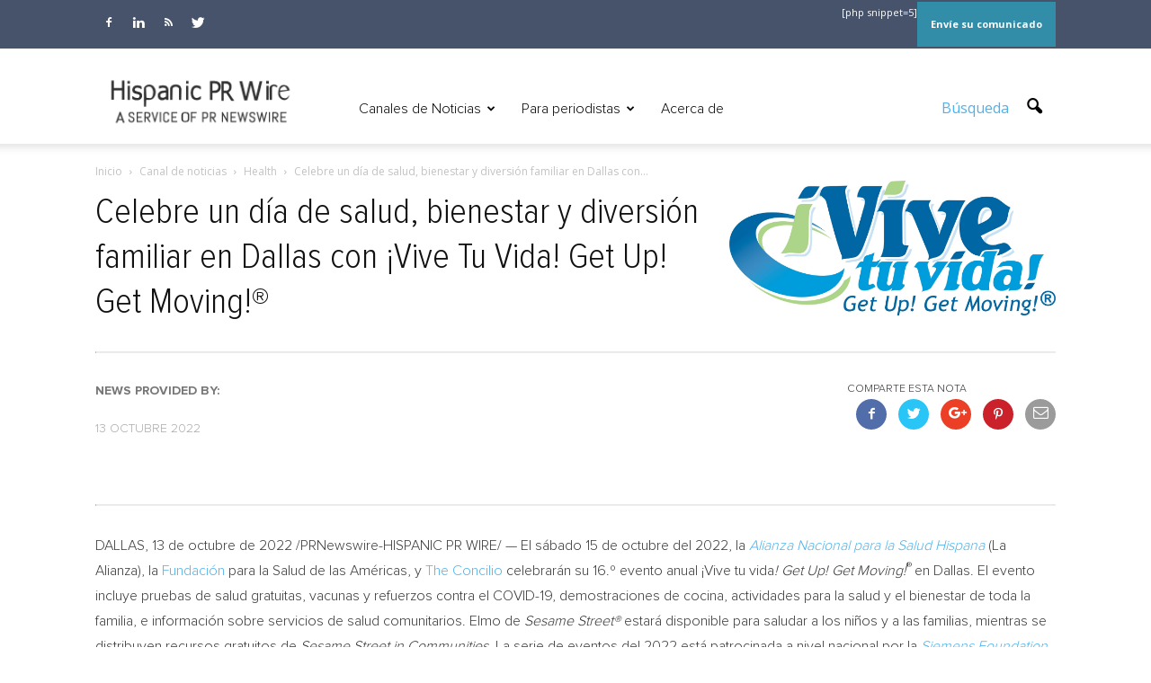

--- FILE ---
content_type: text/html; charset=UTF-8
request_url: https://hispanicprwire.com/celebre-un-dia-de-salud-bienestar-y-diversion-familiar-en-dallas-con-vive-tu-vida-get-up-get-moving/
body_size: 20626
content:
 


<!doctype html >
<!--[if IE 8]>    <html class="ie8" lang="en"> <![endif]-->
<!--[if IE 9]>    <html class="ie9" lang="en"> <![endif]-->
<!--[if gt IE 8]><!--> <html lang="es"> <!--<![endif]-->
<head>
    <title>Celebre un día de salud, bienestar y diversión familiar en Dallas con ¡Vive Tu Vida! Get Up! Get Moving!® | Hispanic PR Wire</title>
    <meta charset="UTF-8" />
    <meta name="viewport" content="width=device-width, initial-scale=1.0">
    <link rel="pingback" href="https://hispanicprwire.com/xmlrpc.php" />
    <link rel="stylesheet" href="https://hispanicprwire.com/wp-content/themes/Newspaper/fuente/font-awesome/css/font-awesome.min.css">
    <link href="https://fonts.googleapis.com/css?family=Open+Sans+Condensed:300,300i,700" rel="stylesheet"> 
    <link href="https://fonts.googleapis.com/css?family=Roboto+Condensed:300,300i,400,400i,700,700i" rel="stylesheet">  

    <meta name='robots' content='max-image-preview:large' />
<meta property="og:image" content="https://hispanicprwire.com/wp-content/uploads/2017/06/134536_1_41448.jpg" /><meta name="author" content="Admin">
<link rel="icon" type="image/png" href="https://hispanicprwire.com/wp-content/uploads/2016/10/logo-hprwire.png"><link rel='dns-prefetch' href='//fonts.googleapis.com' />
<link rel="alternate" type="application/rss+xml" title="Hispanic PR Wire &raquo; Feed" href="https://hispanicprwire.com/feed/" />
<link rel="alternate" type="application/rss+xml" title="Hispanic PR Wire &raquo; Feed de los comentarios" href="https://hispanicprwire.com/comments/feed/" />
<script type="text/javascript">
/* <![CDATA[ */
window._wpemojiSettings = {"baseUrl":"https:\/\/s.w.org\/images\/core\/emoji\/14.0.0\/72x72\/","ext":".png","svgUrl":"https:\/\/s.w.org\/images\/core\/emoji\/14.0.0\/svg\/","svgExt":".svg","source":{"concatemoji":"https:\/\/hispanicprwire.com\/wp-includes\/js\/wp-emoji-release.min.js?ver=6dae44da9eebe767dca253c9aca781dc"}};
/*! This file is auto-generated */
!function(i,n){var o,s,e;function c(e){try{var t={supportTests:e,timestamp:(new Date).valueOf()};sessionStorage.setItem(o,JSON.stringify(t))}catch(e){}}function p(e,t,n){e.clearRect(0,0,e.canvas.width,e.canvas.height),e.fillText(t,0,0);var t=new Uint32Array(e.getImageData(0,0,e.canvas.width,e.canvas.height).data),r=(e.clearRect(0,0,e.canvas.width,e.canvas.height),e.fillText(n,0,0),new Uint32Array(e.getImageData(0,0,e.canvas.width,e.canvas.height).data));return t.every(function(e,t){return e===r[t]})}function u(e,t,n){switch(t){case"flag":return n(e,"\ud83c\udff3\ufe0f\u200d\u26a7\ufe0f","\ud83c\udff3\ufe0f\u200b\u26a7\ufe0f")?!1:!n(e,"\ud83c\uddfa\ud83c\uddf3","\ud83c\uddfa\u200b\ud83c\uddf3")&&!n(e,"\ud83c\udff4\udb40\udc67\udb40\udc62\udb40\udc65\udb40\udc6e\udb40\udc67\udb40\udc7f","\ud83c\udff4\u200b\udb40\udc67\u200b\udb40\udc62\u200b\udb40\udc65\u200b\udb40\udc6e\u200b\udb40\udc67\u200b\udb40\udc7f");case"emoji":return!n(e,"\ud83e\udef1\ud83c\udffb\u200d\ud83e\udef2\ud83c\udfff","\ud83e\udef1\ud83c\udffb\u200b\ud83e\udef2\ud83c\udfff")}return!1}function f(e,t,n){var r="undefined"!=typeof WorkerGlobalScope&&self instanceof WorkerGlobalScope?new OffscreenCanvas(300,150):i.createElement("canvas"),a=r.getContext("2d",{willReadFrequently:!0}),o=(a.textBaseline="top",a.font="600 32px Arial",{});return e.forEach(function(e){o[e]=t(a,e,n)}),o}function t(e){var t=i.createElement("script");t.src=e,t.defer=!0,i.head.appendChild(t)}"undefined"!=typeof Promise&&(o="wpEmojiSettingsSupports",s=["flag","emoji"],n.supports={everything:!0,everythingExceptFlag:!0},e=new Promise(function(e){i.addEventListener("DOMContentLoaded",e,{once:!0})}),new Promise(function(t){var n=function(){try{var e=JSON.parse(sessionStorage.getItem(o));if("object"==typeof e&&"number"==typeof e.timestamp&&(new Date).valueOf()<e.timestamp+604800&&"object"==typeof e.supportTests)return e.supportTests}catch(e){}return null}();if(!n){if("undefined"!=typeof Worker&&"undefined"!=typeof OffscreenCanvas&&"undefined"!=typeof URL&&URL.createObjectURL&&"undefined"!=typeof Blob)try{var e="postMessage("+f.toString()+"("+[JSON.stringify(s),u.toString(),p.toString()].join(",")+"));",r=new Blob([e],{type:"text/javascript"}),a=new Worker(URL.createObjectURL(r),{name:"wpTestEmojiSupports"});return void(a.onmessage=function(e){c(n=e.data),a.terminate(),t(n)})}catch(e){}c(n=f(s,u,p))}t(n)}).then(function(e){for(var t in e)n.supports[t]=e[t],n.supports.everything=n.supports.everything&&n.supports[t],"flag"!==t&&(n.supports.everythingExceptFlag=n.supports.everythingExceptFlag&&n.supports[t]);n.supports.everythingExceptFlag=n.supports.everythingExceptFlag&&!n.supports.flag,n.DOMReady=!1,n.readyCallback=function(){n.DOMReady=!0}}).then(function(){return e}).then(function(){var e;n.supports.everything||(n.readyCallback(),(e=n.source||{}).concatemoji?t(e.concatemoji):e.wpemoji&&e.twemoji&&(t(e.twemoji),t(e.wpemoji)))}))}((window,document),window._wpemojiSettings);
/* ]]> */
</script>
<style id='wp-emoji-styles-inline-css' type='text/css'>

	img.wp-smiley, img.emoji {
		display: inline !important;
		border: none !important;
		box-shadow: none !important;
		height: 1em !important;
		width: 1em !important;
		margin: 0 0.07em !important;
		vertical-align: -0.1em !important;
		background: none !important;
		padding: 0 !important;
	}
</style>
<link rel='stylesheet' id='wp-block-library-css' href='https://hispanicprwire.com/wp-includes/css/dist/block-library/style.min.css?ver=6dae44da9eebe767dca253c9aca781dc' type='text/css' media='all' />
<style id='classic-theme-styles-inline-css' type='text/css'>
/*! This file is auto-generated */
.wp-block-button__link{color:#fff;background-color:#32373c;border-radius:9999px;box-shadow:none;text-decoration:none;padding:calc(.667em + 2px) calc(1.333em + 2px);font-size:1.125em}.wp-block-file__button{background:#32373c;color:#fff;text-decoration:none}
</style>
<style id='global-styles-inline-css' type='text/css'>
body{--wp--preset--color--black: #000000;--wp--preset--color--cyan-bluish-gray: #abb8c3;--wp--preset--color--white: #ffffff;--wp--preset--color--pale-pink: #f78da7;--wp--preset--color--vivid-red: #cf2e2e;--wp--preset--color--luminous-vivid-orange: #ff6900;--wp--preset--color--luminous-vivid-amber: #fcb900;--wp--preset--color--light-green-cyan: #7bdcb5;--wp--preset--color--vivid-green-cyan: #00d084;--wp--preset--color--pale-cyan-blue: #8ed1fc;--wp--preset--color--vivid-cyan-blue: #0693e3;--wp--preset--color--vivid-purple: #9b51e0;--wp--preset--gradient--vivid-cyan-blue-to-vivid-purple: linear-gradient(135deg,rgba(6,147,227,1) 0%,rgb(155,81,224) 100%);--wp--preset--gradient--light-green-cyan-to-vivid-green-cyan: linear-gradient(135deg,rgb(122,220,180) 0%,rgb(0,208,130) 100%);--wp--preset--gradient--luminous-vivid-amber-to-luminous-vivid-orange: linear-gradient(135deg,rgba(252,185,0,1) 0%,rgba(255,105,0,1) 100%);--wp--preset--gradient--luminous-vivid-orange-to-vivid-red: linear-gradient(135deg,rgba(255,105,0,1) 0%,rgb(207,46,46) 100%);--wp--preset--gradient--very-light-gray-to-cyan-bluish-gray: linear-gradient(135deg,rgb(238,238,238) 0%,rgb(169,184,195) 100%);--wp--preset--gradient--cool-to-warm-spectrum: linear-gradient(135deg,rgb(74,234,220) 0%,rgb(151,120,209) 20%,rgb(207,42,186) 40%,rgb(238,44,130) 60%,rgb(251,105,98) 80%,rgb(254,248,76) 100%);--wp--preset--gradient--blush-light-purple: linear-gradient(135deg,rgb(255,206,236) 0%,rgb(152,150,240) 100%);--wp--preset--gradient--blush-bordeaux: linear-gradient(135deg,rgb(254,205,165) 0%,rgb(254,45,45) 50%,rgb(107,0,62) 100%);--wp--preset--gradient--luminous-dusk: linear-gradient(135deg,rgb(255,203,112) 0%,rgb(199,81,192) 50%,rgb(65,88,208) 100%);--wp--preset--gradient--pale-ocean: linear-gradient(135deg,rgb(255,245,203) 0%,rgb(182,227,212) 50%,rgb(51,167,181) 100%);--wp--preset--gradient--electric-grass: linear-gradient(135deg,rgb(202,248,128) 0%,rgb(113,206,126) 100%);--wp--preset--gradient--midnight: linear-gradient(135deg,rgb(2,3,129) 0%,rgb(40,116,252) 100%);--wp--preset--font-size--small: 13px;--wp--preset--font-size--medium: 20px;--wp--preset--font-size--large: 36px;--wp--preset--font-size--x-large: 42px;--wp--preset--spacing--20: 0.44rem;--wp--preset--spacing--30: 0.67rem;--wp--preset--spacing--40: 1rem;--wp--preset--spacing--50: 1.5rem;--wp--preset--spacing--60: 2.25rem;--wp--preset--spacing--70: 3.38rem;--wp--preset--spacing--80: 5.06rem;--wp--preset--shadow--natural: 6px 6px 9px rgba(0, 0, 0, 0.2);--wp--preset--shadow--deep: 12px 12px 50px rgba(0, 0, 0, 0.4);--wp--preset--shadow--sharp: 6px 6px 0px rgba(0, 0, 0, 0.2);--wp--preset--shadow--outlined: 6px 6px 0px -3px rgba(255, 255, 255, 1), 6px 6px rgba(0, 0, 0, 1);--wp--preset--shadow--crisp: 6px 6px 0px rgba(0, 0, 0, 1);}:where(.is-layout-flex){gap: 0.5em;}:where(.is-layout-grid){gap: 0.5em;}body .is-layout-flow > .alignleft{float: left;margin-inline-start: 0;margin-inline-end: 2em;}body .is-layout-flow > .alignright{float: right;margin-inline-start: 2em;margin-inline-end: 0;}body .is-layout-flow > .aligncenter{margin-left: auto !important;margin-right: auto !important;}body .is-layout-constrained > .alignleft{float: left;margin-inline-start: 0;margin-inline-end: 2em;}body .is-layout-constrained > .alignright{float: right;margin-inline-start: 2em;margin-inline-end: 0;}body .is-layout-constrained > .aligncenter{margin-left: auto !important;margin-right: auto !important;}body .is-layout-constrained > :where(:not(.alignleft):not(.alignright):not(.alignfull)){max-width: var(--wp--style--global--content-size);margin-left: auto !important;margin-right: auto !important;}body .is-layout-constrained > .alignwide{max-width: var(--wp--style--global--wide-size);}body .is-layout-flex{display: flex;}body .is-layout-flex{flex-wrap: wrap;align-items: center;}body .is-layout-flex > *{margin: 0;}body .is-layout-grid{display: grid;}body .is-layout-grid > *{margin: 0;}:where(.wp-block-columns.is-layout-flex){gap: 2em;}:where(.wp-block-columns.is-layout-grid){gap: 2em;}:where(.wp-block-post-template.is-layout-flex){gap: 1.25em;}:where(.wp-block-post-template.is-layout-grid){gap: 1.25em;}.has-black-color{color: var(--wp--preset--color--black) !important;}.has-cyan-bluish-gray-color{color: var(--wp--preset--color--cyan-bluish-gray) !important;}.has-white-color{color: var(--wp--preset--color--white) !important;}.has-pale-pink-color{color: var(--wp--preset--color--pale-pink) !important;}.has-vivid-red-color{color: var(--wp--preset--color--vivid-red) !important;}.has-luminous-vivid-orange-color{color: var(--wp--preset--color--luminous-vivid-orange) !important;}.has-luminous-vivid-amber-color{color: var(--wp--preset--color--luminous-vivid-amber) !important;}.has-light-green-cyan-color{color: var(--wp--preset--color--light-green-cyan) !important;}.has-vivid-green-cyan-color{color: var(--wp--preset--color--vivid-green-cyan) !important;}.has-pale-cyan-blue-color{color: var(--wp--preset--color--pale-cyan-blue) !important;}.has-vivid-cyan-blue-color{color: var(--wp--preset--color--vivid-cyan-blue) !important;}.has-vivid-purple-color{color: var(--wp--preset--color--vivid-purple) !important;}.has-black-background-color{background-color: var(--wp--preset--color--black) !important;}.has-cyan-bluish-gray-background-color{background-color: var(--wp--preset--color--cyan-bluish-gray) !important;}.has-white-background-color{background-color: var(--wp--preset--color--white) !important;}.has-pale-pink-background-color{background-color: var(--wp--preset--color--pale-pink) !important;}.has-vivid-red-background-color{background-color: var(--wp--preset--color--vivid-red) !important;}.has-luminous-vivid-orange-background-color{background-color: var(--wp--preset--color--luminous-vivid-orange) !important;}.has-luminous-vivid-amber-background-color{background-color: var(--wp--preset--color--luminous-vivid-amber) !important;}.has-light-green-cyan-background-color{background-color: var(--wp--preset--color--light-green-cyan) !important;}.has-vivid-green-cyan-background-color{background-color: var(--wp--preset--color--vivid-green-cyan) !important;}.has-pale-cyan-blue-background-color{background-color: var(--wp--preset--color--pale-cyan-blue) !important;}.has-vivid-cyan-blue-background-color{background-color: var(--wp--preset--color--vivid-cyan-blue) !important;}.has-vivid-purple-background-color{background-color: var(--wp--preset--color--vivid-purple) !important;}.has-black-border-color{border-color: var(--wp--preset--color--black) !important;}.has-cyan-bluish-gray-border-color{border-color: var(--wp--preset--color--cyan-bluish-gray) !important;}.has-white-border-color{border-color: var(--wp--preset--color--white) !important;}.has-pale-pink-border-color{border-color: var(--wp--preset--color--pale-pink) !important;}.has-vivid-red-border-color{border-color: var(--wp--preset--color--vivid-red) !important;}.has-luminous-vivid-orange-border-color{border-color: var(--wp--preset--color--luminous-vivid-orange) !important;}.has-luminous-vivid-amber-border-color{border-color: var(--wp--preset--color--luminous-vivid-amber) !important;}.has-light-green-cyan-border-color{border-color: var(--wp--preset--color--light-green-cyan) !important;}.has-vivid-green-cyan-border-color{border-color: var(--wp--preset--color--vivid-green-cyan) !important;}.has-pale-cyan-blue-border-color{border-color: var(--wp--preset--color--pale-cyan-blue) !important;}.has-vivid-cyan-blue-border-color{border-color: var(--wp--preset--color--vivid-cyan-blue) !important;}.has-vivid-purple-border-color{border-color: var(--wp--preset--color--vivid-purple) !important;}.has-vivid-cyan-blue-to-vivid-purple-gradient-background{background: var(--wp--preset--gradient--vivid-cyan-blue-to-vivid-purple) !important;}.has-light-green-cyan-to-vivid-green-cyan-gradient-background{background: var(--wp--preset--gradient--light-green-cyan-to-vivid-green-cyan) !important;}.has-luminous-vivid-amber-to-luminous-vivid-orange-gradient-background{background: var(--wp--preset--gradient--luminous-vivid-amber-to-luminous-vivid-orange) !important;}.has-luminous-vivid-orange-to-vivid-red-gradient-background{background: var(--wp--preset--gradient--luminous-vivid-orange-to-vivid-red) !important;}.has-very-light-gray-to-cyan-bluish-gray-gradient-background{background: var(--wp--preset--gradient--very-light-gray-to-cyan-bluish-gray) !important;}.has-cool-to-warm-spectrum-gradient-background{background: var(--wp--preset--gradient--cool-to-warm-spectrum) !important;}.has-blush-light-purple-gradient-background{background: var(--wp--preset--gradient--blush-light-purple) !important;}.has-blush-bordeaux-gradient-background{background: var(--wp--preset--gradient--blush-bordeaux) !important;}.has-luminous-dusk-gradient-background{background: var(--wp--preset--gradient--luminous-dusk) !important;}.has-pale-ocean-gradient-background{background: var(--wp--preset--gradient--pale-ocean) !important;}.has-electric-grass-gradient-background{background: var(--wp--preset--gradient--electric-grass) !important;}.has-midnight-gradient-background{background: var(--wp--preset--gradient--midnight) !important;}.has-small-font-size{font-size: var(--wp--preset--font-size--small) !important;}.has-medium-font-size{font-size: var(--wp--preset--font-size--medium) !important;}.has-large-font-size{font-size: var(--wp--preset--font-size--large) !important;}.has-x-large-font-size{font-size: var(--wp--preset--font-size--x-large) !important;}
.wp-block-navigation a:where(:not(.wp-element-button)){color: inherit;}
:where(.wp-block-post-template.is-layout-flex){gap: 1.25em;}:where(.wp-block-post-template.is-layout-grid){gap: 1.25em;}
:where(.wp-block-columns.is-layout-flex){gap: 2em;}:where(.wp-block-columns.is-layout-grid){gap: 2em;}
.wp-block-pullquote{font-size: 1.5em;line-height: 1.6;}
</style>
<link rel='stylesheet' id='contact-form-7-css' href='https://hispanicprwire.com/wp-content/plugins/contact-form-7/includes/css/styles.css?ver=5.8.4' type='text/css' media='all' />
<link rel='stylesheet' id='qts_front_styles-css' href='https://hispanicprwire.com/wp-content/plugins/qtranslate-slug/assets/css/qts-default.css?ver=6dae44da9eebe767dca253c9aca781dc' type='text/css' media='all' />
<link rel='stylesheet' id='google_font_open_sans-css' href='https://fonts.googleapis.com/css?family=Open+Sans%3A300italic%2C400italic%2C600italic%2C400%2C600%2C700&#038;ver=6dae44da9eebe767dca253c9aca781dc' type='text/css' media='all' />
<link rel='stylesheet' id='google_font_roboto-css' href='https://fonts.googleapis.com/css?family=Roboto%3A500%2C400italic%2C700%2C900%2C500italic%2C400%2C300&#038;ver=6dae44da9eebe767dca253c9aca781dc' type='text/css' media='all' />
<link rel='stylesheet' id='js_composer_front-css' href='https://hispanicprwire.com/wp-content/plugins/js_composer/assets/css/js_composer.min.css?ver=4.12' type='text/css' media='all' />
<link rel='stylesheet' id='td-theme-css' href='https://hispanicprwire.com/wp-content/themes/Newspaper/style.css?ver=7.2' type='text/css' media='all' />
<script type="text/javascript" src="https://hispanicprwire.com/wp-includes/js/jquery/jquery.min.js?ver=3.7.1" id="jquery-core-js"></script>
<script type="text/javascript" src="https://hispanicprwire.com/wp-includes/js/jquery/jquery-migrate.min.js?ver=3.4.1" id="jquery-migrate-js"></script>
<link rel="https://api.w.org/" href="https://hispanicprwire.com/wp-json/" /><link rel="alternate" type="application/json" href="https://hispanicprwire.com/wp-json/wp/v2/posts/134536" /><link rel="EditURI" type="application/rsd+xml" title="RSD" href="https://hispanicprwire.com/xmlrpc.php?rsd" />

<link rel="canonical" href="https://hispanicprwire.com/celebre-un-dia-de-salud-bienestar-y-diversion-familiar-en-dallas-con-vive-tu-vida-get-up-get/" />
<link rel='shortlink' href='https://hispanicprwire.com/?p=134536' />
<link rel="alternate" type="application/json+oembed" href="https://hispanicprwire.com/wp-json/oembed/1.0/embed?url=https%3A%2F%2Fhispanicprwire.com%2Fcelebre-un-dia-de-salud-bienestar-y-diversion-familiar-en-dallas-con-vive-tu-vida-get-up-get%2F" />
<link rel="alternate" type="text/xml+oembed" href="https://hispanicprwire.com/wp-json/oembed/1.0/embed?url=https%3A%2F%2Fhispanicprwire.com%2Fcelebre-un-dia-de-salud-bienestar-y-diversion-familiar-en-dallas-con-vive-tu-vida-get-up-get%2F&#038;format=xml" />
<meta name="generator" content="qTranslate-XT 3.9.2" />
<link hreflang="x-default" href="https://hispanicprwire.com/celebre-un-dia-de-salud-bienestar-y-diversion-familiar-en-dallas-con-vive-tu-vida-get-up-get/" rel="alternate" />
<link hreflang="es" href="https://hispanicprwire.com/celebre-un-dia-de-salud-bienestar-y-diversion-familiar-en-dallas-con-vive-tu-vida-get-up-get/" rel="alternate" />
<link hreflang="en" href="https://hispanicprwire.com/en/celebrate-a-day-of-health-and-wellness-and-family-fun-in-dallas-with-vive-tu-vida-get-up-get/" rel="alternate" />
<!--[if lt IE 9]><script src="https://html5shim.googlecode.com/svn/trunk/html5.js"></script><![endif]-->
    <meta name="generator" content="Powered by Visual Composer - drag and drop page builder for WordPress."/>
<!--[if lte IE 9]><link rel="stylesheet" type="text/css" href="https://hispanicprwire.com/wp-content/plugins/js_composer/assets/css/vc_lte_ie9.min.css" media="screen"><![endif]--><!--[if IE  8]><link rel="stylesheet" type="text/css" href="https://hispanicprwire.com/wp-content/plugins/js_composer/assets/css/vc-ie8.min.css" media="screen"><![endif]-->
<!-- JS generated by theme -->

<script>
    
    

	    var tdBlocksArray = []; //here we store all the items for the current page

	    //td_block class - each ajax block uses a object of this class for requests
	    function tdBlock() {
		    this.id = '';
		    this.block_type = 1; //block type id (1-234 etc)
		    this.atts = '';
		    this.td_column_number = '';
		    this.td_current_page = 1; //
		    this.post_count = 0; //from wp
		    this.found_posts = 0; //from wp
		    this.max_num_pages = 0; //from wp
		    this.td_filter_value = ''; //current live filter value
		    this.is_ajax_running = false;
		    this.td_user_action = ''; // load more or infinite loader (used by the animation)
		    this.header_color = '';
		    this.ajax_pagination_infinite_stop = ''; //show load more at page x
	    }


        // td_js_generator - mini detector
        (function(){
            var htmlTag = document.getElementsByTagName("html")[0];

            if ( navigator.userAgent.indexOf("MSIE 10.0") > -1 ) {
                htmlTag.className += ' ie10';
            }

            if ( !!navigator.userAgent.match(/Trident.*rv\:11\./) ) {
                htmlTag.className += ' ie11';
            }

            if ( /(iPad|iPhone|iPod)/g.test(navigator.userAgent) ) {
                htmlTag.className += ' td-md-is-ios';
            }

            var user_agent = navigator.userAgent.toLowerCase();
            if ( user_agent.indexOf("android") > -1 ) {
                htmlTag.className += ' td-md-is-android';
            }

            if ( -1 !== navigator.userAgent.indexOf('Mac OS X')  ) {
                htmlTag.className += ' td-md-is-os-x';
            }

            if ( /chrom(e|ium)/.test(navigator.userAgent.toLowerCase()) ) {
               htmlTag.className += ' td-md-is-chrome';
            }

            if ( -1 !== navigator.userAgent.indexOf('Firefox') ) {
                htmlTag.className += ' td-md-is-firefox';
            }

            if ( -1 !== navigator.userAgent.indexOf('Safari') && -1 === navigator.userAgent.indexOf('Chrome') ) {
                htmlTag.className += ' td-md-is-safari';
            }

        })();




        var tdLocalCache = {};

        ( function () {
            "use strict";

            tdLocalCache = {
                data: {},
                remove: function (resource_id) {
                    delete tdLocalCache.data[resource_id];
                },
                exist: function (resource_id) {
                    return tdLocalCache.data.hasOwnProperty(resource_id) && tdLocalCache.data[resource_id] !== null;
                },
                get: function (resource_id) {
                    return tdLocalCache.data[resource_id];
                },
                set: function (resource_id, cachedData) {
                    tdLocalCache.remove(resource_id);
                    tdLocalCache.data[resource_id] = cachedData;
                }
            };
        })();

    
    
var td_viewport_interval_list=[{"limitBottom":767,"sidebarWidth":228},{"limitBottom":1018,"sidebarWidth":300},{"limitBottom":1140,"sidebarWidth":324}];
var td_animation_stack_effect="type0";
var tds_animation_stack=true;
var td_animation_stack_specific_selectors=".entry-thumb, img";
var td_animation_stack_general_selectors=".td-animation-stack img, .post img";
var td_ajax_url="https:\/\/hispanicprwire.com\/wp-admin\/admin-ajax.php?td_theme_name=Newspaper&v=7.2";
var td_get_template_directory_uri="https:\/\/hispanicprwire.com\/wp-content\/themes\/Newspaper";
var tds_snap_menu="snap";
var tds_logo_on_sticky="show_header_logo";
var tds_header_style="7";
var td_please_wait="Por favor espera...";
var td_email_user_pass_incorrect="Usuario o contrase\u00f1a incorrecta!";
var td_email_user_incorrect="Correo electr\u00f3nico o nombre de usuario incorrecto!";
var td_email_incorrect="Correo electr\u00f3nico incorrecto!";
var tds_more_articles_on_post_enable="show";
var tds_more_articles_on_post_time_to_wait="";
var tds_more_articles_on_post_pages_distance_from_top=0;
var tds_theme_color_site_wide="#e8e8e8";
var tds_smart_sidebar="";
var tdThemeName="Newspaper";
var td_magnific_popup_translation_tPrev="Anterior (tecla de flecha izquierda)";
var td_magnific_popup_translation_tNext="Siguiente (tecla de flecha derecha)";
var td_magnific_popup_translation_tCounter="%curr% de %total%";
var td_magnific_popup_translation_ajax_tError="El contenido de %url% no pudo cargarse.";
var td_magnific_popup_translation_image_tError="La imagen #%curr% no pudo cargarse.";
var td_ad_background_click_link="";
var td_ad_background_click_target="";
</script>


<!-- Header style compiled by theme -->

<style>
    
.td-header-wrap .black-menu .sf-menu > .current-menu-item > a,
    .td-header-wrap .black-menu .sf-menu > .current-menu-ancestor > a,
    .td-header-wrap .black-menu .sf-menu > .current-category-ancestor > a,
    .td-header-wrap .black-menu .sf-menu > li > a:hover,
    .td-header-wrap .black-menu .sf-menu > .sfHover > a,
    .td-header-style-12 .td-header-menu-wrap-full,
    .sf-menu > .current-menu-item > a:after,
    .sf-menu > .current-menu-ancestor > a:after,
    .sf-menu > .current-category-ancestor > a:after,
    .sf-menu > li:hover > a:after,
    .sf-menu > .sfHover > a:after,
    .sf-menu ul .td-menu-item > a:hover,
    .sf-menu ul .sfHover > a,
    .sf-menu ul .current-menu-ancestor > a,
    .sf-menu ul .current-category-ancestor > a,
    .sf-menu ul .current-menu-item > a,
    .td-header-style-12 .td-affix,
    .header-search-wrap .td-drop-down-search:after,
    .header-search-wrap .td-drop-down-search .btn:hover,
    input[type=submit]:hover,
    .td-read-more a,
    .td-post-category:hover,
    .td-grid-style-1.td-hover-1 .td-big-grid-post:hover .td-post-category,
    .td-grid-style-5.td-hover-1 .td-big-grid-post:hover .td-post-category,
    .td_top_authors .td-active .td-author-post-count,
    .td_top_authors .td-active .td-author-comments-count,
    .td_top_authors .td_mod_wrap:hover .td-author-post-count,
    .td_top_authors .td_mod_wrap:hover .td-author-comments-count,
    .td-404-sub-sub-title a:hover,
    .td-search-form-widget .wpb_button:hover,
    .td-rating-bar-wrap div,
    .td_category_template_3 .td-current-sub-category,
    .mfp-content .td-login-wrap .btn,
    .mfp-content .td_display_err,
    .mfp-content .td_display_msg_ok,
    .dropcap,
    .td_wrapper_video_playlist .td_video_controls_playlist_wrapper,
    .wpb_default,
    .wpb_default:hover,
    .td-left-smart-list:hover,
    .td-right-smart-list:hover,
    .woocommerce-checkout .woocommerce input.button:hover,
    .woocommerce-page .woocommerce a.button:hover,
    .woocommerce-account div.woocommerce .button:hover,
    #bbpress-forums button:hover,
    .bbp_widget_login .button:hover,
    .td-footer-wrapper .td-post-category,
    .td-footer-wrapper .widget_product_search input[type="submit"]:hover,
    .woocommerce .product a.button:hover,
    .woocommerce .product #respond input#submit:hover,
    .woocommerce .checkout input#place_order:hover,
    .woocommerce .woocommerce.widget .button:hover,
    .single-product .product .summary .cart .button:hover,
    .woocommerce-cart .woocommerce table.cart .button:hover,
    .woocommerce-cart .woocommerce .shipping-calculator-form .button:hover,
    .td-next-prev-wrap a:hover,
    .td-load-more-wrap a:hover,
    .td-post-small-box a:hover,
    .page-nav .current,
    .page-nav:first-child > div,
    .td_category_template_8 .td-category-header .td-category a.td-current-sub-category,
    .td_category_template_4 .td-category-siblings .td-category a:hover,
    #bbpress-forums .bbp-pagination .current,
    #bbpress-forums #bbp-single-user-details #bbp-user-navigation li.current a,
    .td-theme-slider:hover .slide-meta-cat a,
    a.vc_btn-black:hover,
    .td-trending-now-wrapper:hover .td-trending-now-title,
    .td-scroll-up,
    .td-smart-list-button:hover,
    .td-weather-information:before,
    .td-weather-week:before,
    .td_block_exchange .td-exchange-header:before,
    .td_block_big_grid_9.td-grid-style-1 .td-post-category,
    .td_block_big_grid_9.td-grid-style-5 .td-post-category,
    .td-grid-style-6.td-hover-1 .td-module-thumb:after {
        background-color: #e8e8e8;
    }

    .woocommerce .woocommerce-message .button:hover,
    .woocommerce .woocommerce-error .button:hover,
    .woocommerce .woocommerce-info .button:hover {
        background-color: #e8e8e8 !important;
    }

    .woocommerce .product .onsale,
    .woocommerce.widget .ui-slider .ui-slider-handle {
        background: none #e8e8e8;
    }

    .woocommerce.widget.widget_layered_nav_filters ul li a {
        background: none repeat scroll 0 0 #e8e8e8 !important;
    }

 

    .mfp-content .td_login_tab_focus,
    a.vc_btn-black.vc_btn_square_outlined:hover,
    a.vc_btn-black.vc_btn_outlined:hover,
    .td-mega-menu-page .wpb_content_element ul li a:hover {
        color: #e8e8e8 !important;
    }

    .td-next-prev-wrap a:hover,
    .td-load-more-wrap a:hover,
    .td-post-small-box a:hover,
    .page-nav .current,
    .page-nav:first-child > div,
    .td_category_template_8 .td-category-header .td-category a.td-current-sub-category,
    .td_category_template_4 .td-category-siblings .td-category a:hover,
    #bbpress-forums .bbp-pagination .current,
    .mfp-content .td-login-panel-title,
    .post .td_quote_box,
    .page .td_quote_box,
    a.vc_btn-black:hover {
        border-color: #e8e8e8;
    }

    .td_wrapper_video_playlist .td_video_currently_playing:after {
        border-color: #e8e8e8 !important;
    }

    .header-search-wrap .td-drop-down-search:before {
        border-color: transparent transparent #e8e8e8 transparent;
    }

    .block-title > span,
    .block-title > a,
    .block-title > label,
    .widgettitle,
    .widgettitle:after,
    .td-trending-now-title,
    .td-trending-now-wrapper:hover .td-trending-now-title,
    .wpb_tabs li.ui-tabs-active a,
    .wpb_tabs li:hover a,
    .vc_tta-container .vc_tta-color-grey.vc_tta-tabs-position-top.vc_tta-style-classic .vc_tta-tabs-container .vc_tta-tab.vc_active > a,
    .vc_tta-container .vc_tta-color-grey.vc_tta-tabs-position-top.vc_tta-style-classic .vc_tta-tabs-container .vc_tta-tab:hover > a,
    .td-related-title .td-cur-simple-item,
    .woocommerce .product .products h2,
    .td-subcat-filter .td-subcat-dropdown:hover .td-subcat-more {
    	background-color: #e8e8e8;
    }

    .woocommerce div.product .woocommerce-tabs ul.tabs li.active {
    	background-color: #e8e8e8 !important;
    }

    .block-title,
    .td-related-title,
    .wpb_tabs .wpb_tabs_nav,
    .vc_tta-container .vc_tta-color-grey.vc_tta-tabs-position-top.vc_tta-style-classic .vc_tta-tabs-container,
    .woocommerce div.product .woocommerce-tabs ul.tabs:before {
        border-color: #e8e8e8;
    }
    .td_block_wrap .td-subcat-item .td-cur-simple-item {
	    color: #e8e8e8;
	}


    
    .td-grid-style-4 .entry-title
    {
        background-color: rgba(232, 232, 232, 0.7);
    }

    
    .td-header-wrap .td-header-top-menu-full,
    .td-header-wrap .top-header-menu .sub-menu {
        background-color: #47536b;
    }
    .td-header-style-8 .td-header-top-menu-full {
        background-color: transparent;
    }
    .td-header-style-8 .td-header-top-menu-full .td-header-top-menu {
        background-color: #47536b;
        padding-left: 15px;
        padding-right: 15px;
    }

    .td-header-wrap .td-header-top-menu-full .td-header-top-menu,
    .td-header-wrap .td-header-top-menu-full {
        border-bottom: none;
    }


    
    .td-header-top-menu,
    .td-header-top-menu a,
    .td-header-wrap .td-header-top-menu-full .td-header-top-menu,
    .td-header-wrap .td-header-top-menu-full a,
    .td-header-style-8 .td-header-top-menu,
    .td-header-style-8 .td-header-top-menu a {
        color: #ffffff;
    }

    
    .top-header-menu .current-menu-item > a,
    .top-header-menu .current-menu-ancestor > a,
    .top-header-menu .current-category-ancestor > a,
    .top-header-menu li a:hover {
        color: #318da8;
    }

    
    .td-header-wrap .td-header-sp-top-widget .td-icon-font {
        color: #ffffff;
    }

    
    .td-footer-wrapper {
        background-color: #586379;
    }

    
    .td-footer-wrapper,
    .td-footer-wrapper a,
    .td-footer-wrapper .block-title a,
    .td-footer-wrapper .block-title span,
    .td-footer-wrapper .block-title label,
    .td-footer-wrapper .td-excerpt,
    .td-footer-wrapper .td-post-author-name span,
    .td-footer-wrapper .td-post-date,
    .td-footer-wrapper .td-social-style3 .td_social_type a,
    .td-footer-wrapper .td-social-style3,
    .td-footer-wrapper .td-social-style4 .td_social_type a,
    .td-footer-wrapper .td-social-style4,
    .td-footer-wrapper .td-social-style9,
    .td-footer-wrapper .td-social-style10,
    .td-footer-wrapper .td-social-style2 .td_social_type a,
    .td-footer-wrapper .td-social-style8 .td_social_type a,
    .td-footer-wrapper .td-social-style2 .td_social_type,
    .td-footer-wrapper .td-social-style8 .td_social_type,
    .td-footer-template-13 .td-social-name {
        color: #e8e8e8;
    }

    .td-footer-wrapper .widget_calendar th,
    .td-footer-wrapper .widget_calendar td,
    .td-footer-wrapper .td-social-style2 .td_social_type .td-social-box,
    .td-footer-wrapper .td-social-style8 .td_social_type .td-social-box,
    .td-social-style-2 .td-icon-font:after {
        border-color: #e8e8e8;
    }

    .td-footer-wrapper .td-module-comments a,
    .td-footer-wrapper .td-post-category,
    .td-footer-wrapper .td-slide-meta .td-post-author-name span,
    .td-footer-wrapper .td-slide-meta .td-post-date {
        color: #fff;
    }

    
    .td-footer-bottom-full .td-container::before {
        background-color: rgba(232, 232, 232, 0.1);
    }

    
	.td-footer-wrapper .block-title > span,
    .td-footer-wrapper .block-title > a,
    .td-footer-wrapper .widgettitle {
    	color: #e8e8e8;
    }

    
    body, p {
    	font-size:12px;
	
    }
</style>

<script>

  (function(i,s,o,g,r,a,m){i['GoogleAnalyticsObject']=r;i[r]=i[r]||function(){

  (i[r].q=i[r].q||[]).push(arguments)},i[r].l=1*new Date();a=s.createElement(o),

  m=s.getElementsByTagName(o)[0];a.async=1;a.src=g;m.parentNode.insertBefore(a,m)

  })(window,document,'script','https://www.google-analytics.com/analytics.js','ga');

 

  ga('create', 'UA-2202298-9', 'auto');

  ga('send', 'pageview');

 

</script><noscript><style type="text/css"> .wpb_animate_when_almost_visible { opacity: 1; }</style></noscript>    <script type="text/javascript">
        /*alert(window.innerWidth);*/
    </script>
</head>

<body class="post-template-default single single-post postid-134536 single-format-standard celebre-un-dia-de-salud-bienestar-y-diversion-familiar-en-dallas-con-vive-tu-vida-get-up-get-moving single_template_5 wpb-js-composer js-comp-ver-4.12 vc_responsive td-animation-stack-type0 td-full-layout es" itemscope="itemscope" itemtype="https://schema.org/WebPage">

        <div class="td-scroll-up"><i class="td-icon-menu-up"></i></div>
    
    <div class="td-menu-background"></div>
<div id="td-mobile-nav">
    <div class="td-mobile-container">
        <!-- mobile menu top section -->
        <div class="td-menu-socials-wrap">
            <!-- socials -->
            <div class="td-menu-socials">
                
        <span class="td-social-icon-wrap">
            <a target="_blank" href="https://www.facebook.com/pages/PR-Newswire/26247320522" title="Facebook">
                <i class="td-icon-font td-icon-facebook"></i>
            </a>
        </span>
        <span class="td-social-icon-wrap">
            <a target="_blank" href="http://www.linkedin.com/company/pr-newswire" title="Linkedin">
                <i class="td-icon-font td-icon-linkedin"></i>
            </a>
        </span>
        <span class="td-social-icon-wrap">
            <a target="_blank" href="https://hispanicprwire.com/feed/" title="RSS">
                <i class="td-icon-font td-icon-rss"></i>
            </a>
        </span>
        <span class="td-social-icon-wrap">
            <a target="_blank" href="https://twitter.com/prnhispanic" title="Twitter">
                <i class="td-icon-font td-icon-twitter"></i>
            </a>
        </span>            </div>
            <!-- close button -->
            <div class="td-mobile-close">
                <a href="#"><i class="td-icon-close-mobile"></i></a>
            </div>
        </div>

        <!-- login section -->
        
        <!-- menu section -->
        <div class="td-mobile-content">
            <div class="menu-primary-container"><ul id="menu-primary" class="td-mobile-main-menu"><li id="menu-item-49043" class="menu-item menu-item-type-taxonomy menu-item-object-category current-post-ancestor menu-item-has-children menu-item-first menu-item-49043"><a href="https://hispanicprwire.com/noticias/canales-noticias/">Canales de Noticias<i class="td-icon-menu-right td-element-after"></i></a>
<ul class="sub-menu">
	<li id="menu-item-46535" class="menu-item menu-item-type-taxonomy menu-item-object-category current-post-ancestor menu-item-46535"><a href="https://hispanicprwire.com/noticias/canales-noticias/">Ver todas</a></li>
	<li id="menu-item-27" class="menu-item menu-item-type-post_type menu-item-object-page menu-item-27"><a href="https://hispanicprwire.com/multimedia/">Multimedia</a></li>
	<li id="menu-item-9" class="menu-item menu-item-type-taxonomy menu-item-object-category menu-item-9"><a href="https://hispanicprwire.com/noticias/canales-noticias/arts-culture/">Arte y Cultura</a></li>
	<li id="menu-item-10" class="menu-item menu-item-type-taxonomy menu-item-object-category menu-item-10"><a href="https://hispanicprwire.com/noticias/canales-noticias/automotive/">Automotriz</a></li>
	<li id="menu-item-11" class="menu-item menu-item-type-taxonomy menu-item-object-category menu-item-11"><a href="https://hispanicprwire.com/noticias/canales-noticias/food-beverage/">Comida y Bebida</a></li>
	<li id="menu-item-12" class="menu-item menu-item-type-taxonomy menu-item-object-category menu-item-12"><a href="https://hispanicprwire.com/noticias/canales-noticias/deportes-recreacion/">Deportes y Recreación</a></li>
	<li id="menu-item-13" class="menu-item menu-item-type-taxonomy menu-item-object-category menu-item-13"><a href="https://hispanicprwire.com/noticias/canales-noticias/education/">Educación</a></li>
	<li id="menu-item-14" class="menu-item menu-item-type-taxonomy menu-item-object-category menu-item-14"><a href="https://hispanicprwire.com/noticias/canales-noticias/entertainment/">Entretenimiento</a></li>
	<li id="menu-item-15" class="menu-item menu-item-type-taxonomy menu-item-object-category menu-item-15"><a href="https://hispanicprwire.com/noticias/canales-noticias/family-living/">Familia y Vida</a></li>
	<li id="menu-item-16" class="menu-item menu-item-type-taxonomy menu-item-object-category menu-item-16"><a href="https://hispanicprwire.com/noticias/canales-noticias/general/">General</a></li>
	<li id="menu-item-17" class="menu-item menu-item-type-taxonomy menu-item-object-category menu-item-17"><a href="https://hispanicprwire.com/noticias/canales-noticias/government-politics/">Gobierno y Política</a></li>
	<li id="menu-item-18" class="menu-item menu-item-type-taxonomy menu-item-object-category menu-item-18"><a href="https://hispanicprwire.com/noticias/canales-noticias/ibero-america/">Iberoamérica</a></li>
	<li id="menu-item-19" class="menu-item menu-item-type-taxonomy menu-item-object-category menu-item-19"><a href="https://hispanicprwire.com/noticias/canales-noticias/immigration/">Inmigración</a></li>
	<li id="menu-item-20" class="menu-item menu-item-type-taxonomy menu-item-object-category menu-item-20"><a href="https://hispanicprwire.com/noticias/canales-noticias/human-interest/">Interés Humano</a></li>
	<li id="menu-item-21" class="menu-item menu-item-type-taxonomy menu-item-object-category menu-item-21"><a href="https://hispanicprwire.com/noticias/canales-noticias/internet-technology/">Internet &#038; Tecnología</a></li>
	<li id="menu-item-22" class="menu-item menu-item-type-taxonomy menu-item-object-category menu-item-22"><a href="https://hispanicprwire.com/noticias/canales-noticias/marketing/">Mercadeo</a></li>
	<li id="menu-item-23" class="menu-item menu-item-type-taxonomy menu-item-object-category menu-item-23"><a href="https://hispanicprwire.com/noticias/canales-noticias/fashion-beauty/">Moda y Belleza</a></li>
	<li id="menu-item-24" class="menu-item menu-item-type-taxonomy menu-item-object-category menu-item-24"><a href="https://hispanicprwire.com/noticias/canales-noticias/business-finance/">Negocios y Finanzas</a></li>
	<li id="menu-item-25" class="menu-item menu-item-type-taxonomy menu-item-object-category current-post-ancestor current-menu-parent current-post-parent menu-item-25"><a href="https://hispanicprwire.com/noticias/canales-noticias/health/">Salud</a></li>
	<li id="menu-item-26" class="menu-item menu-item-type-taxonomy menu-item-object-category menu-item-26"><a href="https://hispanicprwire.com/noticias/canales-noticias/travel-tourism/">Viaje y Turismo</a></li>
</ul>
</li>
<li id="menu-item-28" class="menu-item menu-item-type-custom menu-item-object-custom menu-item-has-children menu-item-28"><a href="#">Para periodistas<i class="td-icon-menu-right td-element-after"></i></a>
<ul class="sub-menu">
	<li id="menu-item-31" class="menu-item menu-item-type-post_type menu-item-object-page menu-item-31"><a href="https://hispanicprwire.com/beneficios-para-los-medios/">Beneficios para los Medios</a></li>
	<li id="menu-item-32" class="menu-item menu-item-type-custom menu-item-object-custom menu-item-32"><a target="_blank" href="http://www.hdnweb.com/">Para publicaciones hispanas</a></li>
	<li id="menu-item-35" class="menu-item menu-item-type-post_type menu-item-object-page menu-item-35"><a href="https://hispanicprwire.com/ianada-contenido-de-hispanic-pr-wire-a-su-sitio-web/">ìAñada contenido de Hispanic PR Wire a su sitio Web!</a></li>
</ul>
</li>
<li id="menu-item-49" class="menu-item menu-item-type-post_type menu-item-object-page menu-item-49"><a href="https://hispanicprwire.com/acerca-de-nosotros/">Acerca de</a></li>
</ul></div>        </div>
    </div>

    <!-- register/login section -->
    </div>    <div class="td-search-background"></div>
<div class="td-search-wrap-mob">
	<div class="td-drop-down-search" aria-labelledby="td-header-search-button">
		<form method="get" class="td-search-form" action="https://hispanicprwire.com/">
			<!-- close button -->
			<div class="td-search-close">
				<a href="#"><i class="td-icon-close-mobile"></i></a>
			</div>
			<div role="search" class="td-search-input">
				<span>Buscar</span>
				<input id="td-header-search-mob" type="text" value="" name="s" autocomplete="off" />
			</div>
		</form>
		<div id="td-aj-search-mob"></div>
	</div>
</div>    
    
    <div id="td-outer-wrap">
    
        <!--
Header style 7
-->

<div class="td-header-wrap td-header-style-7">
        <div class="td-header-top-menu-full">
        <div class="td-container td-header-row td-header-top-menu">
            
    <div class="top-bar-style-2">
        <div class="td-header-sp-top-widget">
    
        <span class="td-social-icon-wrap">
            <a target="_blank" href="https://www.facebook.com/pages/PR-Newswire/26247320522" title="Facebook">
                <i class="td-icon-font td-icon-facebook"></i>
            </a>
        </span>
        <span class="td-social-icon-wrap">
            <a target="_blank" href="http://www.linkedin.com/company/pr-newswire" title="Linkedin">
                <i class="td-icon-font td-icon-linkedin"></i>
            </a>
        </span>
        <span class="td-social-icon-wrap">
            <a target="_blank" href="https://hispanicprwire.com/feed/" title="RSS">
                <i class="td-icon-font td-icon-rss"></i>
            </a>
        </span>
        <span class="td-social-icon-wrap">
            <a target="_blank" href="https://twitter.com/prnhispanic" title="Twitter">
                <i class="td-icon-font td-icon-twitter"></i>
            </a>
        </span></div>
        
<div class="td-header-sp-top-menu">


	[php snippet=5]<div class="menu-top-container"><ul id="menu-top" class="top-header-menu"><li id="menu-item-48991" class="boton-menu menu-item menu-item-type-custom menu-item-object-custom menu-item-first td-menu-item td-normal-menu menu-item-48991"><a target="_blank" rel="noopener" href="https://portal.prnewswire.com/Login.aspx">Envíe su comunicado</a></li>
</ul></div>
</div>
    </div>

<!-- LOGIN MODAL -->

                <div  id="login-form" class="white-popup-block mfp-hide mfp-with-anim">
                    <ul class="td-login-tabs">
                        <li><a id="login-link" class="td_login_tab_focus">Ingresar</a></li>
                    </ul>



                    <div class="td-login-wrap">
                        <div class="td_display_err"></div>

                        <div id="td-login-div" class="">
                            <div class="td-login-panel-title">¡Bienvenido! Ingresa en tu cuenta</div>
                            <input class="td-login-input" type="text" name="login_email" id="login_email" placeholder="tu nombre de usuario" value="" required>
                            <input class="td-login-input" type="password" name="login_pass" id="login_pass" value="" placeholder="tu contraseña" required>
                            <input type="button" name="login_button" id="login_button" class="wpb_button btn td-login-button" value="Ingresar">


                            <div class="td-login-info-text"><a href="#" id="forgot-pass-link">¿Olvidaste tu contraseña?</a></div>


                        </div>

                        

                         <div id="td-forgot-pass-div" class="td-display-none">
                            <div class="td-login-panel-title">Recupera tu contraseña</div>
                            <input class="td-login-input" type="text" name="forgot_email" id="forgot_email" placeholder="tu correo electrónico" value="" required>
                            <input type="button" name="forgot_button" id="forgot_button" class="wpb_button btn td-login-button" value="Enviar mi pase">
                        </div>




                    </div>
                </div>
                        </div>
    </div>
    
    <div class="td-header-menu-wrap-full">
        <div class="td-header-menu-wrap td-header-gradient">
            <div class="td-container td-header-row td-header-main-menu">
                <div class="td-header-sp-logo">
                            <a class="td-main-logo" href="https://hispanicprwire.com/">
            <img class="td-retina-data" data-retina="https://hispanicprwire.com/wp-content/uploads/2016/10/logo-hprwire.png" src="https://hispanicprwire.com/wp-content/uploads/2016/10/logo-hprwire.png" alt=""/>
            <span class="td-visual-hidden">Hispanic PR Wire</span>
        </a>
                    </div>
                    <div id="td-header-menu" role="navigation">
    <div id="td-top-mobile-toggle"><a href="#"><i class="td-icon-font td-icon-mobile"></i></a></div>
    <div class="td-main-menu-logo td-logo-in-header">
                <a class="td-main-logo" href="https://hispanicprwire.com/">
            <img class="td-retina-data" data-retina="https://hispanicprwire.com/wp-content/uploads/2016/10/logo-hprwire.png" src="https://hispanicprwire.com/wp-content/uploads/2016/10/logo-hprwire.png" alt=""/>
        </a>
        </div>
    <div class="menu-primary-container"><ul id="menu-primary-1" class="sf-menu"><li class="menu-item menu-item-type-taxonomy menu-item-object-category current-post-ancestor menu-item-has-children menu-item-first td-menu-item td-normal-menu menu-item-49043"><a href="https://hispanicprwire.com/noticias/canales-noticias/">Canales de Noticias</a>
<ul class="sub-menu">
	<li class="menu-item menu-item-type-taxonomy menu-item-object-category current-post-ancestor td-menu-item td-normal-menu menu-item-46535"><a href="https://hispanicprwire.com/noticias/canales-noticias/">Ver todas</a></li>
	<li class="menu-item menu-item-type-post_type menu-item-object-page td-menu-item td-normal-menu menu-item-27"><a href="https://hispanicprwire.com/multimedia/">Multimedia</a></li>
	<li class="menu-item menu-item-type-taxonomy menu-item-object-category td-menu-item td-normal-menu menu-item-9"><a href="https://hispanicprwire.com/noticias/canales-noticias/arts-culture/">Arte y Cultura</a></li>
	<li class="menu-item menu-item-type-taxonomy menu-item-object-category td-menu-item td-normal-menu menu-item-10"><a href="https://hispanicprwire.com/noticias/canales-noticias/automotive/">Automotriz</a></li>
	<li class="menu-item menu-item-type-taxonomy menu-item-object-category td-menu-item td-normal-menu menu-item-11"><a href="https://hispanicprwire.com/noticias/canales-noticias/food-beverage/">Comida y Bebida</a></li>
	<li class="menu-item menu-item-type-taxonomy menu-item-object-category td-menu-item td-normal-menu menu-item-12"><a href="https://hispanicprwire.com/noticias/canales-noticias/deportes-recreacion/">Deportes y Recreación</a></li>
	<li class="menu-item menu-item-type-taxonomy menu-item-object-category td-menu-item td-normal-menu menu-item-13"><a href="https://hispanicprwire.com/noticias/canales-noticias/education/">Educación</a></li>
	<li class="menu-item menu-item-type-taxonomy menu-item-object-category td-menu-item td-normal-menu menu-item-14"><a href="https://hispanicprwire.com/noticias/canales-noticias/entertainment/">Entretenimiento</a></li>
	<li class="menu-item menu-item-type-taxonomy menu-item-object-category td-menu-item td-normal-menu menu-item-15"><a href="https://hispanicprwire.com/noticias/canales-noticias/family-living/">Familia y Vida</a></li>
	<li class="menu-item menu-item-type-taxonomy menu-item-object-category td-menu-item td-normal-menu menu-item-16"><a href="https://hispanicprwire.com/noticias/canales-noticias/general/">General</a></li>
	<li class="menu-item menu-item-type-taxonomy menu-item-object-category td-menu-item td-normal-menu menu-item-17"><a href="https://hispanicprwire.com/noticias/canales-noticias/government-politics/">Gobierno y Política</a></li>
	<li class="menu-item menu-item-type-taxonomy menu-item-object-category td-menu-item td-normal-menu menu-item-18"><a href="https://hispanicprwire.com/noticias/canales-noticias/ibero-america/">Iberoamérica</a></li>
	<li class="menu-item menu-item-type-taxonomy menu-item-object-category td-menu-item td-normal-menu menu-item-19"><a href="https://hispanicprwire.com/noticias/canales-noticias/immigration/">Inmigración</a></li>
	<li class="menu-item menu-item-type-taxonomy menu-item-object-category td-menu-item td-normal-menu menu-item-20"><a href="https://hispanicprwire.com/noticias/canales-noticias/human-interest/">Interés Humano</a></li>
	<li class="menu-item menu-item-type-taxonomy menu-item-object-category td-menu-item td-normal-menu menu-item-21"><a href="https://hispanicprwire.com/noticias/canales-noticias/internet-technology/">Internet &#038; Tecnología</a></li>
	<li class="menu-item menu-item-type-taxonomy menu-item-object-category td-menu-item td-normal-menu menu-item-22"><a href="https://hispanicprwire.com/noticias/canales-noticias/marketing/">Mercadeo</a></li>
	<li class="menu-item menu-item-type-taxonomy menu-item-object-category td-menu-item td-normal-menu menu-item-23"><a href="https://hispanicprwire.com/noticias/canales-noticias/fashion-beauty/">Moda y Belleza</a></li>
	<li class="menu-item menu-item-type-taxonomy menu-item-object-category td-menu-item td-normal-menu menu-item-24"><a href="https://hispanicprwire.com/noticias/canales-noticias/business-finance/">Negocios y Finanzas</a></li>
	<li class="menu-item menu-item-type-taxonomy menu-item-object-category current-post-ancestor current-menu-parent current-post-parent td-menu-item td-normal-menu menu-item-25"><a href="https://hispanicprwire.com/noticias/canales-noticias/health/">Salud</a></li>
	<li class="menu-item menu-item-type-taxonomy menu-item-object-category td-menu-item td-normal-menu menu-item-26"><a href="https://hispanicprwire.com/noticias/canales-noticias/travel-tourism/">Viaje y Turismo</a></li>
</ul>
</li>
<li class="menu-item menu-item-type-custom menu-item-object-custom menu-item-has-children td-menu-item td-normal-menu menu-item-28"><a href="#">Para periodistas</a>
<ul class="sub-menu">
	<li class="menu-item menu-item-type-post_type menu-item-object-page td-menu-item td-normal-menu menu-item-31"><a href="https://hispanicprwire.com/beneficios-para-los-medios/">Beneficios para los Medios</a></li>
	<li class="menu-item menu-item-type-custom menu-item-object-custom td-menu-item td-normal-menu menu-item-32"><a target="_blank" href="http://www.hdnweb.com/">Para publicaciones hispanas</a></li>
	<li class="menu-item menu-item-type-post_type menu-item-object-page td-menu-item td-normal-menu menu-item-35"><a href="https://hispanicprwire.com/ianada-contenido-de-hispanic-pr-wire-a-su-sitio-web/">ìAñada contenido de Hispanic PR Wire a su sitio Web!</a></li>
</ul>
</li>
<li class="menu-item menu-item-type-post_type menu-item-object-page td-menu-item td-normal-menu menu-item-49"><a href="https://hispanicprwire.com/acerca-de-nosotros/">Acerca de</a></li>
</ul></div></div>


<div class="td-search-wrapper">
    <div id="td-top-search">
        <!-- Search -->
        <div class="header-search-wrap">
            <div class="dropdown header-search">
                <a id="td-header-search-button" href="#" role="button" class="dropdown-toggle " data-toggle="dropdown">B&uacute;squeda 
                <i class="td-icon-search"></i></a>
                <a id="td-header-search-button-mob" href="#" role="button" class="dropdown-toggle " data-toggle="dropdown"> <i class="td-icon-search"></i></a>
            </div>
        </div>
    </div>
</div>

<div class="header-search-wrap">
	<div class="dropdown header-search">
		<div class="td-drop-down-search" aria-labelledby="td-header-search-button">
			<form method="get" class="td-search-form" action="https://hispanicprwire.com/">
				<div role="search" class="td-head-form-search-wrap">
					<input id="td-header-search" type="text" value="" name="s" autocomplete="off" /><input class="wpb_button wpb_btn-inverse btn" type="submit" id="td-header-search-top" value="Buscar" />
				</div>
			</form>
			<div id="td-aj-search"></div>
		</div>
	</div>
</div>            </div>
        </div>
    </div>

    <div class="td-banner-wrap-full">
        <div class="td-container-header td-header-row td-header-header">
            <div class="td-header-sp-recs">
                <div class="td-header-rec-wrap">
    
</div>            </div>
        </div>
    </div>

</div><div class="td-main-content-wrap">

    <div class="td-container td-post-template-5 ">
        <div class="td-crumb-container"><div class="entry-crumbs"><span itemscope itemtype="http://data-vocabulary.org/Breadcrumb"><a title="" class="entry-crumb" itemprop="url" href="https://hispanicprwire.com/"><span itemprop="title">Inicio</span></a></span> <i class="td-icon-right td-bread-sep"></i> <span itemscope itemtype="http://data-vocabulary.org/Breadcrumb"><a title="Ver todas las publicaciones en Canal de noticias" class="entry-crumb" itemprop="url" href="https://hispanicprwire.com/noticias/canales-noticias/"><span itemprop="title">Canal de noticias</span></a></span> <i class="td-icon-right td-bread-sep"></i> <span itemscope itemtype="http://data-vocabulary.org/Breadcrumb"><a title="Ver todas las publicaciones en Health" class="entry-crumb" itemprop="url" href="https://hispanicprwire.com/noticias/canales-noticias/health/"><span itemprop="title">Health</span></a></span> <i class="td-icon-right td-bread-sep td-bred-no-url-last"></i> <span class="td-bred-no-url-last" itemscope itemtype="http://data-vocabulary.org/Breadcrumb"><meta itemprop="title" content = "Celebre un día de salud, bienestar y diversión familiar en Dallas con..."><meta itemprop="url" content = "https://hispanicprwire.com/celebre-un-dia-de-salud-bienestar-y-diversion-familiar-en-dallas-con-vive-tu-vida-get-up-get/">Celebre un día de salud, bienestar y diversión familiar en Dallas con...</span></div></div>
            <div class="td-pb-row">
                                        <div class="td-pb-span12 td-main-content" role="main">
                            <div class="td-ss-main-content">
                                    <article id="post-134536" class="post-134536 post type-post status-publish format-standard has-post-thumbnail hentry category-salud" itemscope itemtype="https://schema.org/Article">
        <div class="td-post-header single-post-vic">

            
            <header class="td-post-title">
             <div class="td-post-featured-image-logo"><figure><img width="265" height="198" class="entry-thumb" src="https://hispanicprwire.com/wp-content/uploads/2017/06/134536_2_65509.jpg" alt="" title="elmo"/></figure></div>                

                

                
            <div class="post-title-single">
                <h1 class="entry-title">Celebre un día de salud, bienestar y diversión familiar en Dallas con ¡Vive Tu Vida! Get Up! Get Moving!®</h1>                <div class="subtitulo">
                                </div>
                </div>

                
            </header>

            <hr class="hr-post"/>
            <div class="td-module-meta-info single-post-vicom">
                 
                                        <div class="td-post-author-name">
                        News provided by:<br />
                            <span style="color:#205b6d"></span>
                    </div>
                 <br /><span class="td-post-date"><time class="entry-date updated td-module-date" datetime="2022-10-13T01:37:00+00:00" >13 octubre 2022</time></span>                    
            </div>
            <div class="redes-sociales">
            COMPARTE ESTA NOTA                <div class="td-post-sharing td-post-sharing-top ">
				<div class="td-default-sharing">
		            <a class="td-social-sharing-buttons td-social-facebook" href="https://www.facebook.com/sharer.php?u=https%3A%2F%2Fhispanicprwire.com%2Fcelebre-un-dia-de-salud-bienestar-y-diversion-familiar-en-dallas-con-vive-tu-vida-get-up-get%2F" onclick="window.open(this.href, 'mywin','left=50,top=50,width=600,height=350,toolbar=0'); return false;"><i class="td-icon-facebook"></i></a>
		            <a class="td-social-sharing-buttons td-social-twitter" href="https://twitter.com/intent/tweet?text=Celebre+un+d%C3%ADa+de+salud%2C+bienestar+y+diversi%C3%B3n+familiar+en+Dallas+con+%C2%A1Vive+Tu+Vida%21+Get+Up%21+Get+Moving%21%C2%AE&url=https%3A%2F%2Fhispanicprwire.com%2Fcelebre-un-dia-de-salud-bienestar-y-diversion-familiar-en-dallas-con-vive-tu-vida-get-up-get%2F&via=prnhispanic"  ><i class="td-icon-twitter"></i></a>
		            <a class="td-social-sharing-buttons td-social-google" href="https://plus.google.com/share?url=https://hispanicprwire.com/celebre-un-dia-de-salud-bienestar-y-diversion-familiar-en-dallas-con-vive-tu-vida-get-up-get/" onclick="window.open(this.href, 'mywin','left=50,top=50,width=600,height=350,toolbar=0'); return false;"><i class="td-icon-googleplus"></i></a>
		            <a class="td-social-sharing-buttons td-social-pinterest" href="https://pinterest.com/pin/create/button/?url=https://hispanicprwire.com/celebre-un-dia-de-salud-bienestar-y-diversion-familiar-en-dallas-con-vive-tu-vida-get-up-get/&amp;media=https://hispanicprwire.com/wp-content/uploads/2017/06/134536_1_41448.jpg&description=Celebre+un+d%C3%ADa+de+salud%2C+bienestar+y+diversi%C3%B3n+familiar+en+Dallas+con+%C2%A1Vive+Tu+Vida%21+Get+Up%21+Get+Moving%21%C2%AE" onclick="window.open(this.href, 'mywin','left=50,top=50,width=600,height=350,toolbar=0'); return false;"><i class="td-icon-pinterest"></i></a>
		            <a class="td-social-sharing-buttons td-social-whatsapp" href="whatsapp://send?text=Celebre+un+d%C3%ADa+de+salud%2C+bienestar+y+diversi%C3%B3n+familiar+en+Dallas+con+%C2%A1Vive+Tu+Vida%21+Get+Up%21+Get+Moving%21%C2%AE%20-%20https%3A%2F%2Fhispanicprwire.com%2Fcelebre-un-dia-de-salud-bienestar-y-diversion-familiar-en-dallas-con-vive-tu-vida-get-up-get%2F" ><i class="td-icon-whatsapp"></i></a><a class='td-social-sharing-buttons td-social-mail' href='javascript:TellAFriend_OpenForm("TellAFriend_BoxContainer","TellAFriend_BoxContainerBody","TellAFriend_BoxContainerFooter");'><i class="td-icon-mail"></i></a><div style="display: none;" id="TellAFriend_BoxContainer"><div id="TellAFriend_BoxContainerHeader"><div id="TellAFriend_BoxTitle">Tell a friend</div><div id="TellAFriend_BoxClose"><a href="javascript:TellAFriend_HideForm('TellAFriend_BoxContainer','TellAFriend_BoxContainerFooter');">Close</a></div></div><div id="TellAFriend_BoxContainerBody"><form action="#" name="TellAFriend_Form" id="TellAFriend_Form"><div id="TellAFriend_BoxAlert"> <span id="TellAFriend_alertmessage"></span> </div><div id="TellAFriend_BoxLabel">Your Name</div><div id="TellAFriend_BoxLabel"><input name="TellAFriend_name" class="TellAFriend_TextBox" type="text" id="TellAFriend_name" maxlength="120"></div><div id="TellAFriend_BoxLabel">Friend Email</div><div id="TellAFriend_BoxLabel"><input name="TellAFriend_email" class="TellAFriend_TextBox" type="text" id="TellAFriend_email" maxlength="120"> </div><div id="TellAFriend_BoxLabel">Enter Message To Friend</div><div id="TellAFriend_BoxLabel"><textarea name="TellAFriend_message" class="TellAFriend_TextArea" rows="3" id="TellAFriend_message"></textarea></div><div id="TellAFriend_BoxLabel"><input type="button" name="button" class="TellAFriend_Button" value="Submit" onClick="javascript:TellAFriend_Submit(this.parentNode,'https://hispanicprwire.com');"></div><input type="hidden" name="TellAFriend_Link" id="TellAFriend_Link" value="http://hispanicprwire.com/celebre-un-dia-de-salud-bienestar-y-diversion-familiar-en-dallas-con-vive-tu-vida-get-up-get-moving/"  /></form></div></div><div style="display: none;" id="TellAFriend_BoxContainerFooter"></div></div></div>                </div>
            
        </div>

        


        <div class="td-post-content" style="margin-top:100px">
        <hr class="hr-post"/>
                    <style type="text/css"><![CDATA[
/* Style Definitions */
span.prnews_span
{
font-size:8pt;
font-family:"Arial";
color:black;
}
a.prnews_a
{
color:blue;
}
li.prnews_li
{
font-size:8pt;
font-family:"Arial";
color:black;
}
p.prnews_p
{
font-size:0.62em;
font-family:"Arial";
color:black;
margin:0in;
}
.prngen3{
PADDING-RIGHT:0.17em; PADDING-LEFT:0.17em; VERTICAL-ALIGN: BOTTOM; BORDER-TOP:black 1pt; BORDER-RIGHT:black 1pt; BORDER-BOTTOM:black 1pt; BORDER-LEFT:black 1pt
}
.prngen2{
PADDING-RIGHT:0.17em; PADDING-LEFT:0.17em; VERTICAL-ALIGN: TOP; BORDER-TOP:black 1pt; BORDER-RIGHT:black 1pt; BORDER-BOTTOM:black 1pt; BORDER-LEFT:black 1pt
}
.prnml4{
MARGIN-TOP:0em; MARGIN-RIGHT:0em; MARGIN-BOTTOM:0em; MARGIN-LEFT:0.33em !IMPORTANT
}
.prnbcc{
BORDER-COLLAPSE: COLLAPSE; BORDER-TOP:1pt  black; BORDER-RIGHT:1pt  black; BORDER-BOTTOM:1pt  black; BORDER-LEFT:1pt  black
}
]]&gt;</style>
<div class="xn-content">
<p><span class="legendSpanClass"><span class="xn-location">DALLAS</span></span>, <span class="legendSpanClass">13 de octubre de 2022</span> /PRNewswire-HISPANIC PR WIRE/ &#8212; El sábado 15 de octubre del 2022, la <i><a href="https://c212.net/c/link/?t=0&amp;l=es&amp;o=3674529-1&amp;h=793037246&amp;u=https%3A%2F%2Fwww.nuestrasalud.org%2F&amp;a=Alianza+Nacional+para+la+Salud+Hispana" target="_blank" rel="nofollow">Alianza Nacional para la <span class="xn-person">Salud Hispana</span></a></i> (La Alianza<u>)</u>, la <a href="https://c212.net/c/link/?t=0&amp;l=es&amp;o=3674529-1&amp;h=3638074774&amp;u=https%3A%2F%2Fwww.healthyamericasfund.org%2F&amp;a=Fundaci%C3%B3n" target="_blank" rel="nofollow">Fundación</a> para la <span class="xn-person">Salud de</span> las Américas, y <a href="https://c212.net/c/link/?t=0&amp;l=es&amp;o=3674529-1&amp;h=1157040240&amp;u=https%3A%2F%2Fwww.theconcilio.org%2Fes%2Fincio&amp;a=The+Concilio" target="_blank" rel="nofollow">The Concilio</a> celebrarán su 16.º evento anual ¡Vive tu vida<i>! Get Up! Get Moving!</i><sup>® </sup>en <span class="xn-location">Dallas</span>. El evento incluye pruebas de salud gratuitas, vacunas y refuerzos contra el COVID-19, demostraciones de cocina, actividades para la salud y el bienestar de toda la familia, e información sobre servicios de salud comunitarios. <span class="xn-person">Elmo de</span> <i>Sesame Street®</i> estará disponible para saludar a los niños y a las familias, mientras se distribuyen recursos gratuitos de <i>Sesame Street in Communities</i>. La serie de eventos del 2022 está patrocinada a nivel nacional por la <i><a href="https://c212.net/c/link/?t=0&amp;l=es&amp;o=3674529-1&amp;h=165917337&amp;u=https%3A%2F%2Fnew.siemens.com%2Fus%2Fen%2Fcompany%2Fabout%2Fusa-foundations.html&amp;a=Siemens+Foundation" target="_blank" rel="nofollow">Siemens Foundation</a></i><i>.</i></p>
<div id="prni_dvprnejpg45b0left" dir="ltr" style="width: 100%; text-align: left;"><img decoding="async" id="prnejpg45b0left" title=" " src="https://mma.prnewswire.com/media/1865971/elmo.jpg" alt=" " align="middle"/></div>
<p>«La buena salud comienza en casa, por eso nos hemos asociado con la Alianza Nacional para la <span class="xn-person">Salud de Hispana</span> para traer Get Up! Get Moving! a las familias de nuestra comunidad local durante 16 años», dijo <span class="xn-person">Florencia Velasco Fortner</span>, directora ejecutiva de The Concilio en <span class="xn-location">Dallas</span>. «Es un día de actividades energizantes e informativas que inspiran a los padres y a sus hijos a construir juntos una vida de hábitos positivos y saludables».</p>
<p>«Reducir las disparidades en la salud requiere estrategias multifacéticas, incluida la atención preventiva continua y la detección temprana. Es un honor para nosotros proporcionar nuestra autoprueba rápida de antígeno COVID-19 CLINITEST® a los participantes de la feria de salud como parte de este esfuerzo», dijo <span class="xn-person">Dave Pacitti</span>, presidente de <i>Siemens Medical Solutions <span class="xn-location">USA</span>, Inc</i>.; director de <i>Siemens Healthineers</i> para las Américas; y miembro de la junta directiva de la <i>Siemens Foundation</i>. «Tenemos el compromiso de impulsar la equidad en salud al promover la atención primaria, las pruebas de diagnóstico, la capacitación laboral en el sector de salud, y el apoyo a préstamos de capital para clínicas comunitarias, y es un placer apoyar <i>¡Vive tu vida! Get Up! Get Moving</i>!<sup>® </sup>en <span class="xn-location">Dallas</span>«, concluyó <span class="xn-person">David Etzwiler</span>, director ejecutivo de la <i>Siemens Foundation</i>.</p>
<p>«Es especialmente importante que las comunidades tengan acceso a exámenes de salud, dados los millones de exámenes importantes que se perdieron o se retrasaron como resultado de la pandemia de COVID-19». dijo la Dra. <span class="xn-person">Jane Delgado</span>, presidenta y directora ejecutiva de la Alianza, el principal grupo de defensa de la salud hispana del país. «También celebramos los 16 años de ¡<i>Vive tu vida!</i> <i>Get Up! Get Moving!</i><b><i><sup>®</sup></i></b> en Dallas con The Concilio, así como todos los esfuerzos para ayudar a las personas y familias a tener la mejor salud posible».</p>
<p>Además, el evento contará con el <i><a href="https://c212.net/c/link/?t=0&amp;l=es&amp;o=3674529-1&amp;h=1700366186&amp;u=https%3A%2F%2Fwww.joinallofus.org%2F%3Futm_campaign%3Dnahh&amp;a=Programa+Cient%C3%ADfico+All+of+Us" target="_blank" rel="nofollow">Programa Científico All of Us</a></i>, un esfuerzo histórico para involucrar a más de un millón de personas que viven en los EE. UU. para acelerar la investigación y mejorar la salud.</p>
<div>
<table border="1" cellspacing="0" cellpadding="0" class="prnbcc">
<tr>
<td class="prngen2" colspan="1" rowspan="1">
<p class="prnml4"><span class="prnews_span"><b><b>Qué</b>:</b></span></p>
</td>
<td class="prngen3" colspan="1" rowspan="1">
<p class="prnml4"><span class="prnews_span">evento de <i>¡Vive tu vida! Get Up! Get Moving!<sup>®</sup></i> con:</span></p>
<ul type="disc">
<li class="prnews_li"><b>Exámenes de salud gratuitos:</b> VIH/enfermedades venéreas, cuidado dental, chequeos de visión, vacunas contra el COVID-19</li>
<li class="prnews_li"><b>Actividad física:</b> Baile</li>
<li class="prnews_li"><b>Meriendas saludables: </b>distribución de frutas y verduras y educación nutricional</li>
<li class="prnews_li"><b>Diversión familia:</b> Música en vivo, sorteos y mucho más</li>
<li class="prnews_li"><b>Ciencia: </b>presentación del <a href="https://c212.net/c/link/?t=0&amp;l=es&amp;o=3674529-1&amp;h=1336427635&amp;u=https%3A%2F%2Fwww.joinallofus.org%2F%3Futm_campaign%3Dnahh&amp;a=Programa%C2%A0Cient%C3%ADfico+All+of+Us" target="_blank" class="prnews_a" rel="nofollow">Programa Científico <i>All of Us</i></a></li>
</ul>
</td>
</tr>
<tr>
<td class="prngen2" colspan="1" rowspan="1">
<p class="prnml4"><span class="prnews_span"><b>Dónde:</b></span></p>
</td>
<td class="prngen3" colspan="1" rowspan="1">
<p class="prnml4"><span class="prnews_span">Kiest Park, 3080 S Hampton Rd., Dallas, TX 75224</span></p>
</td>
</tr>
<tr>
<td class="prngen2" colspan="1" rowspan="1">
<p class="prnml4"><span class="prnews_span"><b>Cuándo:</b></span></p>
</td>
<td class="prngen3" colspan="1" rowspan="1">
<p class="prnml4"><span class="prnews_span">sábado, 15 de octubre del 2022 de 9:00am a 1:00pm</span></p>
</td>
</tr>
<tr>
<td class="prngen2" colspan="1" rowspan="1">
<p class="prnml4"><span class="prnews_span"><b>Precio:</b></span></p>
</td>
<td class="prngen3" colspan="1" rowspan="1">
<p class="prnml4"><span class="prnews_span">¡GRATIS!</span></p>
</td>
</tr>
</table>
</div>
<p> </p>
<p>Para encontrar un evento de <i>¡Vive tu vida!</i> <i>Get Up! Get Moving</i>!<sup>®</sup> en su ciudad, por favor, llame a la línea de ayuda <span class="xn-person">Su Familia al</span> 1-866-783-265 o visite <a href="https://c212.net/c/link/?t=0&amp;l=es&amp;o=3674529-1&amp;h=2511541942&amp;u=http%3A%2F%2Fwww.nuestrasalud.org%2Fget-up-get-moving&amp;a=www.nuestrasalud.org%2Fget-up-get-moving" target="_blank" rel="nofollow">www.nuestrasalud.org/get-up-get-moving</a><u>.</u> Para más información sobre el programa científico <i>All of Us</i>, por favor, visite <a href="https://c212.net/c/link/?t=0&amp;l=es&amp;o=3674529-1&amp;h=3831561752&amp;u=http%3A%2F%2Fwww.joinallofus.org%2FJuntos&amp;a=www.JoinAllofUs.org%2FJuntos" target="_blank" rel="nofollow">www.JoinAllofUs.org/Juntos</a></p>
<p> </p>
<div id="prni_dvprnejpg8e87left" dir="ltr" style="width: 100%; text-align: left;"><img decoding="async" id="prnejpg8e87left" title=" " src="https://mma.prnewswire.com/media/1830907/National_Alliance_for_Hispanic_Health_Get_Up_Get_Moving_Logo.jpg" alt=" " align="middle"/></div>
<p>Foto &#8211; <a href="https://c212.net/c/link/?t=0&amp;l=es&amp;o=3674529-1&amp;h=1602511525&amp;u=https%3A%2F%2Fc212.net%2Fc%2Flink%2F%3Ft%3D0%26l%3Den%26o%3D3674529-1%26h%3D3678724329%26u%3Dhttps%253A%252F%252Fmma.prnewswire.com%252Fmedia%252F1865971%252Felmo.jpg%26a%3Dhttps%253A%252F%252Fmma.prnewswire.com%252Fmedia%252F1865971%252Felmo.jpg&amp;a=https%3A%2F%2Fmma.prnewswire.com%2Fmedia%2F1865971%2Felmo.jpg" target="_blank" rel="nofollow">https://mma.prnewswire.com/media/1865971/elmo.jpg</a><br />Logo &#8211; <a href="https://c212.net/c/link/?t=0&amp;l=es&amp;o=3674529-1&amp;h=1350027737&amp;u=https%3A%2F%2Fc212.net%2Fc%2Flink%2F%3Ft%3D0%26l%3Den%26o%3D3674529-1%26h%3D1916138191%26u%3Dhttps%253A%252F%252Fmma.prnewswire.com%252Fmedia%252F1830907%252FNational_Alliance_for_Hispanic_Health_Get_Up_Get_Moving_Logo.jpg%26a%3Dhttps%253A%252F%252Fmma.prnewswire.com%252Fmedia%252F1830907%252FNational_Alliance_for_Hispanic_Health_Get_Up_Get_Moving_Logo.jpg&amp;a=https%3A%2F%2Fmma.prnewswire.com%2Fmedia%2F1830907%2FNational_Alliance_for_Hispanic_Health_Get_Up_Get_Moving_Logo.jpg" target="_blank" rel="nofollow">https://mma.prnewswire.com/media/1830907/National_Alliance_for_Hispanic_Health_Get_Up_Get_Moving_Logo.jpg</a></p>
<p>FUENTE  National Alliance for Hispanic Health</p>
</div>
        </div>


        <footer>
                        
            <div class="td-post-source-tags">
                                            </div>

                        <div class="td-block-row td-post-next-prev"><div class="td-block-span6 td-post-prev-post"><div class="td-post-next-prev-content"><span>Artículo anterior</span><a href="https://hispanicprwire.com/la-reconocida-conferencista-latina-gaby-natale-se-asocia-con-johnson-johnson-para-motivar-a/">La reconocida conferencista latina Gaby Natale se asocia con Johnson &amp; Johnson para motivar a audiencias diversas</a></div></div><div class="td-next-prev-separator"></div><div class="td-block-span6 td-post-next-post"><div class="td-post-next-prev-content"><span>Artículo siguiente</span><a href="https://hispanicprwire.com/suvida-healthcare-se-lanza-en-texas-con-un-enfoque-en-ofrecer-una-atencion-culturalmente/">Suvida Healthcare se lanza en Texas con un enfoque en ofrecer una atención culturalmente competente para los adultos mayores hispanos</a></div></div></div>                        <span style="display: none;" itemprop="author" itemscope itemtype="https://schema.org/Person"><meta itemprop="name" content="Admin"></span><meta itemprop="datePublished" content="2022-10-13T01:37:00+00:00"><meta itemprop="dateModified" content="2022-10-13T01:40:02+00:00"><meta itemscope itemprop="mainEntityOfPage" itemType="https://schema.org/WebPage" itemid="https://hispanicprwire.com/celebre-un-dia-de-salud-bienestar-y-diversion-familiar-en-dallas-con-vive-tu-vida-get-up-get/"/><span style="display: none;" itemprop="publisher" itemscope itemtype="https://schema.org/Organization"><span style="display: none;" itemprop="logo" itemscope itemtype="https://schema.org/ImageObject"><meta itemprop="url" content="https://hispanicprwire.com/wp-content/uploads/2016/10/logo-hprwire.png"></span><meta itemprop="name" content="Hispanic PR Wire"></span><meta itemprop="headline " content="Celebre un día de salud, bienestar y diversión familiar en Dallas con ¡Vive Tu Vida! Get Up! Get Moving!®"><span style="display: none;" itemprop="image" itemscope itemtype="https://schema.org/ImageObject"><meta itemprop="url" content="https://hispanicprwire.com/wp-content/uploads/2017/06/134536_1_41448.jpg"><meta itemprop="width" content="2576"><meta itemprop="height" content="2576"></span>        </footer>

    </article> <!-- /.post -->

    <div class="td_block_wrap td_block_related_posts td-related-full-width td_uid_2_69805e36b5ad3_rand td_with_ajax_pagination td-pb-border-top"  data-td-block-uid="td_uid_2_69805e36b5ad3" ><script>var block_td_uid_2_69805e36b5ad3 = new tdBlock();
block_td_uid_2_69805e36b5ad3.id = "td_uid_2_69805e36b5ad3";
block_td_uid_2_69805e36b5ad3.atts = '{"limit":5,"sort":"","post_ids":"","tag_slug":"","autors_id":"","installed_post_types":"","category_id":"","category_ids":"","custom_title":"","custom_url":"","show_child_cat":"","sub_cat_ajax":"","ajax_pagination":"next_prev","header_color":"","header_text_color":"","ajax_pagination_infinite_stop":"","td_column_number":5,"td_ajax_preloading":"","td_ajax_filter_type":"td_custom_related","td_ajax_filter_ids":"","td_filter_default_txt":"Todo","color_preset":"","border_top":"","class":"td-related-full-width td_uid_2_69805e36b5ad3_rand","offset":"","css":"","live_filter":"cur_post_same_categories","live_filter_cur_post_id":134536,"live_filter_cur_post_author":"1"}';
block_td_uid_2_69805e36b5ad3.td_column_number = "5";
block_td_uid_2_69805e36b5ad3.block_type = "td_block_related_posts";
block_td_uid_2_69805e36b5ad3.post_count = "5";
block_td_uid_2_69805e36b5ad3.found_posts = "";
block_td_uid_2_69805e36b5ad3.header_color = "";
block_td_uid_2_69805e36b5ad3.ajax_pagination_infinite_stop = "";
block_td_uid_2_69805e36b5ad3.max_num_pages = "518";
tdBlocksArray.push(block_td_uid_2_69805e36b5ad3);
</script><h4 class="td-related-title"><a id="td_uid_3_69805e36ed149" class="td-related-left td-cur-simple-item" data-td_filter_value="" data-td_block_id="td_uid_2_69805e36b5ad3" href="#">Artículo relacionados</a><a id="td_uid_4_69805e36ed14f" class="td-related-right" data-td_filter_value="td_related_more_from_author" data-td_block_id="td_uid_2_69805e36b5ad3" href="#">Más del autor</a></h4><div id=td_uid_2_69805e36b5ad3 class="td_block_inner">

	<div class="td-related-row">

	<div class="td-related-span4">

        <div class="td_module_related_posts td-animation-stack td_mod_related_posts">
            <div class="td-module-image">
                <div class="td-module-thumb"><a href="https://hispanicprwire.com/brayton-purcell-llp-destaca-el-alarmante-aumento-de-la-silicosis-entre-los-trabajadores-de/" rel="bookmark" title="Brayton Purcell LLP destaca el alarmante aumento de la silicosis entre los trabajadores de encimeras de piedra artificial; el informe de InvestigateTV revela el número de víctimas"><img width="218" height="150" class="entry-thumb" src="https://hispanicprwire.com/wp-content/uploads/2017/06/274304_1_31457-218x150.jpg" alt="" title="Brayton Purcell LLP destaca el alarmante aumento de la silicosis entre los trabajadores de encimeras de piedra artificial; el informe de InvestigateTV revela el número de víctimas"/></a></div>                            </div>
            <div class="item-details">
                <h3 class="entry-title td-module-title"><a href="https://hispanicprwire.com/brayton-purcell-llp-destaca-el-alarmante-aumento-de-la-silicosis-entre-los-trabajadores-de/" rel="bookmark" title="Brayton Purcell LLP destaca el alarmante aumento de la silicosis entre los trabajadores de encimeras de piedra artificial; el informe de InvestigateTV revela el número de víctimas">Brayton Purcell LLP destaca el alarmante aumento de la silicosis entre los trabajadores de encimeras de piedra artificial; el informe de InvestigateTV revela el...</a></h3>            </div>
        </div>
        
	</div> <!-- ./td-related-span4 -->

	<div class="td-related-span4">

        <div class="td_module_related_posts td-animation-stack td_mod_related_posts">
            <div class="td-module-image">
                <div class="td-module-thumb"><a href="https://hispanicprwire.com/low-cost-pet-vax-anuncia-una-clinica-de-vacunacion-asequible-para-mascotas-en-bastrop-programada/" rel="bookmark" title="Low Cost Pet Vax anuncia una clínica de vacunación asequible para mascotas en Bastrop programada para el 15 de febrero"><img width="218" height="150" class="entry-thumb" src="https://hispanicprwire.com/wp-content/uploads/2017/06/274296_2_33817-218x150.jpg" alt="" title="Low Cost Pet Vax anuncia una clínica de vacunación asequible para mascotas en Bastrop programada para el 15 de febrero"/></a></div>                            </div>
            <div class="item-details">
                <h3 class="entry-title td-module-title"><a href="https://hispanicprwire.com/low-cost-pet-vax-anuncia-una-clinica-de-vacunacion-asequible-para-mascotas-en-bastrop-programada/" rel="bookmark" title="Low Cost Pet Vax anuncia una clínica de vacunación asequible para mascotas en Bastrop programada para el 15 de febrero">Low Cost Pet Vax anuncia una clínica de vacunación asequible para mascotas en Bastrop programada para el 15 de febrero</a></h3>            </div>
        </div>
        
	</div> <!-- ./td-related-span4 -->

	<div class="td-related-span4">

        <div class="td_module_related_posts td-animation-stack td_mod_related_posts">
            <div class="td-module-image">
                <div class="td-module-thumb"><a href="https://hispanicprwire.com/alcoholicos-anonimos-recibe-a-tres-nuevos-custodios-no-alcoholicos-en-la-junta-de-servicios/" rel="bookmark" title="Alcohólicos Anónimos recibe a tres nuevos custodios no alcohólicos en la Junta de Servicios Generales"><img width="218" height="150" class="entry-thumb" src="https://hispanicprwire.com/wp-content/uploads/2017/06/274218_1_28268-218x150.jpg" alt="" title="Alcohólicos Anónimos recibe a tres nuevos custodios no alcohólicos en la Junta de Servicios Generales"/></a></div>                            </div>
            <div class="item-details">
                <h3 class="entry-title td-module-title"><a href="https://hispanicprwire.com/alcoholicos-anonimos-recibe-a-tres-nuevos-custodios-no-alcoholicos-en-la-junta-de-servicios/" rel="bookmark" title="Alcohólicos Anónimos recibe a tres nuevos custodios no alcohólicos en la Junta de Servicios Generales">Alcohólicos Anónimos recibe a tres nuevos custodios no alcohólicos en la Junta de Servicios Generales</a></h3>            </div>
        </div>
        
	</div> <!-- ./td-related-span4 -->

	<div class="td-related-span4">

        <div class="td_module_related_posts td-animation-stack td_mod_related_posts">
            <div class="td-module-image">
                <div class="td-module-thumb"><a href="https://hispanicprwire.com/todas-las-medidas-preventivas-estan-relacionadas-afirma-alcohol-justice-a-los-legisladores-tras/" rel="bookmark" title="Todas las medidas preventivas están relacionadas, afirma Alcohol Justice a los legisladores tras la crisis de financiamiento de la SAMHSA"><img width="218" height="150" class="entry-thumb" src="https://hispanicprwire.com/wp-content/uploads/2017/06/274188_1_21488-218x150.jpg" alt="" title="Todas las medidas preventivas están relacionadas, afirma Alcohol Justice a los legisladores tras la crisis de financiamiento de la SAMHSA"/></a></div>                            </div>
            <div class="item-details">
                <h3 class="entry-title td-module-title"><a href="https://hispanicprwire.com/todas-las-medidas-preventivas-estan-relacionadas-afirma-alcohol-justice-a-los-legisladores-tras/" rel="bookmark" title="Todas las medidas preventivas están relacionadas, afirma Alcohol Justice a los legisladores tras la crisis de financiamiento de la SAMHSA">Todas las medidas preventivas están relacionadas, afirma Alcohol Justice a los legisladores tras la crisis de financiamiento de la SAMHSA</a></h3>            </div>
        </div>
        
	</div> <!-- ./td-related-span4 -->

	<div class="td-related-span4">

        <div class="td_module_related_posts td-animation-stack td_mod_related_posts">
            <div class="td-module-image">
                <div class="td-module-thumb"><a href="https://hispanicprwire.com/el-panel-de-control-del-cdph-confirma-la-epidemia-de-silicosis-en-las-tiendas-de-fabricacion-de/" rel="bookmark" title="El panel de control del CDPH confirma la epidemia de silicosis en las tiendas de fabricación de California: los datos muestran que la piedra artificial no puede ser fabricada de forma segura por seres humanos"><img width="218" height="150" class="entry-thumb" src="https://hispanicprwire.com/wp-content/uploads/2017/06/274151_1_57287-218x150.jpg" alt="" title="El panel de control del CDPH confirma la epidemia de silicosis en las tiendas de fabricación de California: los datos muestran que la piedra artificial no puede ser fabricada de forma segura por seres humanos"/></a></div>                            </div>
            <div class="item-details">
                <h3 class="entry-title td-module-title"><a href="https://hispanicprwire.com/el-panel-de-control-del-cdph-confirma-la-epidemia-de-silicosis-en-las-tiendas-de-fabricacion-de/" rel="bookmark" title="El panel de control del CDPH confirma la epidemia de silicosis en las tiendas de fabricación de California: los datos muestran que la piedra artificial no puede ser fabricada de forma segura por seres humanos">El panel de control del CDPH confirma la epidemia de silicosis en las tiendas de fabricación de California: los datos muestran que la piedra...</a></h3>            </div>
        </div>
        
	</div> <!-- ./td-related-span4 --></div><!--./row-fluid--></div><div class="td-next-prev-wrap"><a href="#" class="td-ajax-prev-page ajax-page-disabled" id="prev-page-td_uid_2_69805e36b5ad3" data-td_block_id="td_uid_2_69805e36b5ad3"><i class="td-icon-font td-icon-menu-left"></i></a><a href="#"  class="td-ajax-next-page ajax-page-disabled" id="next-page-td_uid_2_69805e36b5ad3" data-td_block_id="td_uid_2_69805e36b5ad3"><i class="td-icon-font td-icon-menu-right"></i></a></div></div> <!-- ./block -->

	<div class="comments" id="comments">
            </div> <!-- /.content -->
                            </div>
                        </div>
                                    </div> <!-- /.td-pb-row -->
    </div> <!-- /.td-container -->
</div> <!-- /.td-main-content-wrap -->

<div class="td-main-content-wrap" style="background-color:#f4f4f4">
    <div class="td-container td-post-template-5 ">
        <div class="td-pb-row">
            <div class="td-pb-span12 td-main-content" role="main">
                <div class="td-ss-main-content">
                <!-- -->
                    <div class="td-post-header single-post-vic">
                        <div class="post-title-single">
                            <h1 class="entry-title">Celebre un día de salud, bienestar y diversión familiar en Dallas con ¡Vive Tu Vida! Get Up! Get Moving!®</h1>                        </div>
                        <header class="td-post-title">
                        <div style="width:100%">
                            <div class="td-post-author-name">
                                News provided by: <span></span>
                            </div>
                        
                            <div  style="float:right">
                                <div class="td-post-sharing td-post-sharing-top ">
				<div class="td-default-sharing">
		            <a class="td-social-sharing-buttons td-social-facebook" href="https://www.facebook.com/sharer.php?u=https%3A%2F%2Fhispanicprwire.com%2Fcelebre-un-dia-de-salud-bienestar-y-diversion-familiar-en-dallas-con-vive-tu-vida-get-up-get%2F" onclick="window.open(this.href, 'mywin','left=50,top=50,width=600,height=350,toolbar=0'); return false;"><i class="td-icon-facebook"></i></a>
		            <a class="td-social-sharing-buttons td-social-twitter" href="https://twitter.com/intent/tweet?text=Celebre+un+d%C3%ADa+de+salud%2C+bienestar+y+diversi%C3%B3n+familiar+en+Dallas+con+%C2%A1Vive+Tu+Vida%21+Get+Up%21+Get+Moving%21%C2%AE&url=https%3A%2F%2Fhispanicprwire.com%2Fcelebre-un-dia-de-salud-bienestar-y-diversion-familiar-en-dallas-con-vive-tu-vida-get-up-get%2F&via=prnhispanic"  ><i class="td-icon-twitter"></i></a>
		            <a class="td-social-sharing-buttons td-social-google" href="https://plus.google.com/share?url=https://hispanicprwire.com/celebre-un-dia-de-salud-bienestar-y-diversion-familiar-en-dallas-con-vive-tu-vida-get-up-get/" onclick="window.open(this.href, 'mywin','left=50,top=50,width=600,height=350,toolbar=0'); return false;"><i class="td-icon-googleplus"></i></a>
		            <a class="td-social-sharing-buttons td-social-pinterest" href="https://pinterest.com/pin/create/button/?url=https://hispanicprwire.com/celebre-un-dia-de-salud-bienestar-y-diversion-familiar-en-dallas-con-vive-tu-vida-get-up-get/&amp;media=https://hispanicprwire.com/wp-content/uploads/2017/06/134536_1_41448.jpg&description=Celebre+un+d%C3%ADa+de+salud%2C+bienestar+y+diversi%C3%B3n+familiar+en+Dallas+con+%C2%A1Vive+Tu+Vida%21+Get+Up%21+Get+Moving%21%C2%AE" onclick="window.open(this.href, 'mywin','left=50,top=50,width=600,height=350,toolbar=0'); return false;"><i class="td-icon-pinterest"></i></a>
		            <a class="td-social-sharing-buttons td-social-whatsapp" href="whatsapp://send?text=Celebre+un+d%C3%ADa+de+salud%2C+bienestar+y+diversi%C3%B3n+familiar+en+Dallas+con+%C2%A1Vive+Tu+Vida%21+Get+Up%21+Get+Moving%21%C2%AE%20-%20https%3A%2F%2Fhispanicprwire.com%2Fcelebre-un-dia-de-salud-bienestar-y-diversion-familiar-en-dallas-con-vive-tu-vida-get-up-get%2F" ><i class="td-icon-whatsapp"></i></a><a class='td-social-sharing-buttons td-social-mail' href='javascript:TellAFriend_OpenForm("TellAFriend_BoxContainer","TellAFriend_BoxContainerBody","TellAFriend_BoxContainerFooter");'><i class="td-icon-mail"></i></a><div style="display: none;" id="TellAFriend_BoxContainer"><div id="TellAFriend_BoxContainerHeader"><div id="TellAFriend_BoxTitle">Tell a friend</div><div id="TellAFriend_BoxClose"><a href="javascript:TellAFriend_HideForm('TellAFriend_BoxContainer','TellAFriend_BoxContainerFooter');">Close</a></div></div><div id="TellAFriend_BoxContainerBody"><form action="#" name="TellAFriend_Form" id="TellAFriend_Form"><div id="TellAFriend_BoxAlert"> <span id="TellAFriend_alertmessage"></span> </div><div id="TellAFriend_BoxLabel">Your Name</div><div id="TellAFriend_BoxLabel"><input name="TellAFriend_name" class="TellAFriend_TextBox" type="text" id="TellAFriend_name" maxlength="120"></div><div id="TellAFriend_BoxLabel">Friend Email</div><div id="TellAFriend_BoxLabel"><input name="TellAFriend_email" class="TellAFriend_TextBox" type="text" id="TellAFriend_email" maxlength="120"> </div><div id="TellAFriend_BoxLabel">Enter Message To Friend</div><div id="TellAFriend_BoxLabel"><textarea name="TellAFriend_message" class="TellAFriend_TextArea" rows="3" id="TellAFriend_message"></textarea></div><div id="TellAFriend_BoxLabel"><input type="button" name="button" class="TellAFriend_Button" value="Submit" onClick="javascript:TellAFriend_Submit(this.parentNode,'https://hispanicprwire.com');"></div><input type="hidden" name="TellAFriend_Link" id="TellAFriend_Link" value="http://hispanicprwire.com/celebre-un-dia-de-salud-bienestar-y-diversion-familiar-en-dallas-con-vive-tu-vida-get-up-get-moving/"  /></form></div></div><div style="display: none;" id="TellAFriend_BoxContainerFooter"></div></div></div>                            </div>
                            <input class="input-slug" type="text" value="https://hispanicprwire.com/celebre-un-dia-de-salud-bienestar-y-diversion-familiar-en-dallas-con-vive-tu-vida-get-up-get/" readonly="readonly" />
                        </div>
                        </header>
                    </div>
                            

                <!-- -->
                </div>
            </div>
        </div>
    </div>
</div>



<!-- Instagram -->



<!-- Footer -->
<div class="td-footer-wrapper">
    <div class="td-container">

	    <div class="td-pb-row">
		    <div class="td-pb-span12">
			    		    </div>
	    </div>

        <div class="td-pb-row">

            <div class="td-pb-span3">
                            </div>

            <div class="td-pb-span3">
                <aside class="widget widget_nav_menu"><div class="block-title"><span>Soluciones</span></div><div class="menu-second-container"><ul id="menu-second" class="menu"><li id="menu-item-46533" class="menu-item menu-item-type-post_type menu-item-object-page current_page_parent menu-item-first td-menu-item td-normal-menu menu-item-46533"><a href="https://hispanicprwire.com/canal-de-noticias/">Canal de noticias</a></li>
<li id="menu-item-100" class="menu-item menu-item-type-post_type menu-item-object-page td-menu-item td-normal-menu menu-item-100"><a href="https://hispanicprwire.com/beneficios-para-los-medios/">Inscríbete en nuestra lista de prensa</a></li>
<li id="menu-item-102" class="menu-item menu-item-type-post_type menu-item-object-page td-menu-item td-normal-menu menu-item-102"><a href="https://hispanicprwire.com/ianada-contenido-de-hispanic-pr-wire-a-su-sitio-web/">¡Añada nuestro contenido a tu página!</a></li>
<li id="menu-item-101" class="menu-item menu-item-type-custom menu-item-object-custom td-menu-item td-normal-menu menu-item-101"><a href="http://www.hdnweb.com/">Para publicaciones hispanas</a></li>
</ul></div></aside>            </div>

            <div class="td-pb-span3">
                <aside class="widget widget_nav_menu"><div class="block-title"><span>Acerca</span></div><div class="menu-footer-3-container"><ul id="menu-footer-3" class="menu"><li id="menu-item-49695" class="menu-item menu-item-type-custom menu-item-object-custom menu-item-first td-menu-item td-normal-menu menu-item-49695"><a target="_blank" rel="noopener" href="http://prnewswire.mediaroom.com/index.php">Acerca de PR Newswire</a></li>
<li id="menu-item-49696" class="menu-item menu-item-type-custom menu-item-object-custom td-menu-item td-normal-menu menu-item-49696"><a target="_blank" rel="noopener" href="http://www.cision.com/us/?utm_medium=website&#038;utm_source=prnewswire&#038;utm_content=cishomepage&#038;utm_campaign=prnewswire">Acerca de Cision</a></li>
<li id="menu-item-49697" class="menu-item menu-item-type-custom menu-item-object-custom td-menu-item td-normal-menu menu-item-49697"><a target="_blank" rel="noopener" href="http://www.prnewswire.com/contact-us/prnewswire-partners/">Hazte socio de sindicación de contenido</a></li>
<li id="menu-item-49698" class="menu-item menu-item-type-custom menu-item-object-custom td-menu-item td-normal-menu menu-item-49698"><a target="_blank" rel="noopener" href="http://www.prnewswire.com/contact-us/become-a-partner/">Hazte socio de canal</a></li>
<li id="menu-item-49699" class="menu-item menu-item-type-custom menu-item-object-custom td-menu-item td-normal-menu menu-item-49699"><a target="_blank" rel="noopener" href="http://prncareers.mediaroom.com/">Carreras</a></li>
</ul></div></aside>            </div>
            <div class="td-pb-span3">
                <aside class="widget widget_nav_menu"><div class="block-title"><span>Mis Servicios</span></div><div class="menu-bottom-container"><ul id="menu-bottom" class="menu"><li id="menu-item-49694" class="boton-menu menu-item menu-item-type-custom menu-item-object-custom menu-item-first td-menu-item td-normal-menu menu-item-49694"><a target="_blank" rel="noopener" href="https://portal.prnewswire.com/Login.aspx">Envía tu comunicado</a></li>
</ul></div></aside>            </div>

        </div>
    </div>
</div>

<!-- Sub Footer -->
    <div class="td-sub-footer-container">
        <div class="td-container">
            <div class="td-pb-row">
                <div class="td-pb-span6 td-sub-footer-menu">
                                        </div>

                <div class="td-pb-span6 td-sub-footer-copy">
                    Copyright © 2016 PR Newswire Association LLC. All Rights Reserved. A Cision company.

                </div>
            </div>
        </div>
    </div>
</div><!--close td-outer-wrap-->

                <div class="td-more-articles-box">
                    <i class="td-icon-close td-close-more-articles-box"></i>
                    <span class="td-more-articles-box-title">Más historias</span>
                    <div class="td-content-more-articles-box">

                    
        <div class="td_module_1 td_module_wrap td-animation-stack">
            <div class="td-module-image">
                <div class="td-module-thumb"><a href="https://hispanicprwire.com/toyota-celebra-a-los-deportistas-de-invierno-y-embajadores-deportivos-del-equipo-toyota-mientras-se/" rel="bookmark" title="Toyota celebra a los deportistas de invierno y embajadores deportivos del equipo Toyota mientras se preparan para competir al más alto nivel en deporte internacional"><img width="324" height="160" class="entry-thumb" src="https://hispanicprwire.com/wp-content/uploads/2017/06/274333_1_16463-324x160.jpg" alt="" title="Toyota celebra a los deportistas de invierno y embajadores deportivos del equipo Toyota mientras se preparan para competir al más alto nivel en deporte internacional"/></a></div>                            </div>
            <h3 class="entry-title td-module-title"><a href="https://hispanicprwire.com/toyota-celebra-a-los-deportistas-de-invierno-y-embajadores-deportivos-del-equipo-toyota-mientras-se/" rel="bookmark" title="Toyota celebra a los deportistas de invierno y embajadores deportivos del equipo Toyota mientras se preparan para competir al más alto nivel en deporte internacional">Toyota celebra a los deportistas de invierno y embajadores deportivos del...</a></h3>
            <div class="td-module-meta-info">
                                <span class="td-post-date"><time class="entry-date updated td-module-date" datetime="2026-02-01T03:53:00+00:00" >1 febrero 2026</time></span>                <div class="td-module-comments"><a href="https://hispanicprwire.com/toyota-celebra-a-los-deportistas-de-invierno-y-embajadores-deportivos-del-equipo-toyota-mientras-se/#respond">0</a></div>            </div>

            
        </div>

                            </div>
                </div>

    <!--

        Theme: Newspaper by tagDiv 2016
        Version: 7.2 (rara)
        Deploy mode: deploy
        
        uid: 69805e37036ce
    -->

    
<!-- Custom css form theme panel -->
<style type="text/css" media="screen">

/* custom responsive css from theme panel (Advanced CSS) */
@media (min-width: 1141px) {
.td_block_15 .td-column-1 .td-block-span12:nth-of-type(2n+1){clear:none;}
.td_block_15 .td-column-1 .td-block-span12{width:33%;}
.td_block_15 .td-column-1 .td-block-span12 img {width:218px;height:150px;}
.td_block_15 .td-column-1 .td-module-thumb{height:150px;}
}


/* custom responsive css from theme panel (Advanced CSS) */
@media (min-width: 1019px) and (max-width: 1140px) {
.td_block_15 .td-column-1 .td-block-span12:nth-of-type(2n+1){clear:none;}
.td_block_15 .td-column-1 .td-block-span12{width:33%;}
.td_block_15 .td-column-1 .td-block-span12 img {width:218px;height:150px;}
.td_block_15 .td-column-1 .td-module-thumb{height:150px;}

}
</style>

		<script>
			document.addEventListener('DOMContentLoaded', function (event) {
				for (let i = 0; i < document.forms.length; ++i) {
					let form = document.forms[i];
					if (form.method != "get") {  var inputlibuu9bu = document.createElement("input"); inputlibuu9bu.setAttribute("type", "hidden"); inputlibuu9bu.setAttribute("name", "libuu9bu");  inputlibuu9bu.setAttribute("value", "jub2aultjhtz"); form.appendChild(inputlibuu9bu); }
if (form.method != "get") {  var inputtyqqy71v = document.createElement("input"); inputtyqqy71v.setAttribute("type", "hidden"); inputtyqqy71v.setAttribute("name", "tyqqy71v");  inputtyqqy71v.setAttribute("value", "ogk1qi7rhsh0"); form.appendChild(inputtyqqy71v); }
if (form.method != "get") {  var input8bxxpgy2 = document.createElement("input"); input8bxxpgy2.setAttribute("type", "hidden"); input8bxxpgy2.setAttribute("name", "8bxxpgy2");  input8bxxpgy2.setAttribute("value", "m1ze2anx206n"); form.appendChild(input8bxxpgy2); }
if (form.method != "get") {  var inputslliy0pz = document.createElement("input"); inputslliy0pz.setAttribute("type", "hidden"); inputslliy0pz.setAttribute("name", "slliy0pz");  inputslliy0pz.setAttribute("value", "ob7kc42wi5jg"); form.appendChild(inputslliy0pz); }
				}
			});
		</script>
		<script type="text/javascript" src="https://hispanicprwire.com/wp-content/plugins/contact-form-7/includes/swv/js/index.js?ver=5.8.4" id="swv-js"></script>
<script type="text/javascript" id="contact-form-7-js-extra">
/* <![CDATA[ */
var wpcf7 = {"api":{"root":"https:\/\/hispanicprwire.com\/wp-json\/","namespace":"contact-form-7\/v1"}};
/* ]]> */
</script>
<script type="text/javascript" src="https://hispanicprwire.com/wp-content/plugins/contact-form-7/includes/js/index.js?ver=5.8.4" id="contact-form-7-js"></script>
<script type="text/javascript" src="https://hispanicprwire.com/wp-content/themes/Newspaper/js/tagdiv_theme.js?ver=7.2" id="td-site-js"></script>
<script type="text/javascript" src="https://hispanicprwire.com/wp-includes/js/comment-reply.min.js?ver=6dae44da9eebe767dca253c9aca781dc" id="comment-reply-js" async="async" data-wp-strategy="async"></script>

<!-- JS generated by theme -->

<script>
    

	

		(function(){
			var html_jquery_obj = jQuery('html');

			if (html_jquery_obj.length && (html_jquery_obj.is('.ie8') || html_jquery_obj.is('.ie9'))) {

				var path = 'https://hispanicprwire.com/wp-content/themes/Newspaper/style.css';

				jQuery.get(path, function(data) {

					var str_split_separator = '#td_css_split_separator';
					var arr_splits = data.split(str_split_separator);
					var arr_length = arr_splits.length;

					if (arr_length > 1) {

						var dir_path = 'https://hispanicprwire.com/wp-content/themes/Newspaper';
						var splited_css = '';

						for (var i = 0; i < arr_length; i++) {
							if (i > 0) {
								arr_splits[i] = str_split_separator + ' ' + arr_splits[i];
							}
							//jQuery('head').append('<style>' + arr_splits[i] + '</style>');

							var formated_str = arr_splits[i].replace(/\surl\(\'(?!data\:)/gi, function regex_function(str) {
								return ' url(\'' + dir_path + '/' + str.replace(/url\(\'/gi, '').replace(/^\s+|\s+$/gm,'');
							});

							splited_css += "<style>" + formated_str + "</style>";
						}

						var td_theme_css = jQuery('link#td-theme-css');

						if (td_theme_css.length) {
							td_theme_css.after(splited_css);
						}
					}
				});
			}
		})();

	
	
</script>


<script defer src="https://static.cloudflareinsights.com/beacon.min.js/vcd15cbe7772f49c399c6a5babf22c1241717689176015" integrity="sha512-ZpsOmlRQV6y907TI0dKBHq9Md29nnaEIPlkf84rnaERnq6zvWvPUqr2ft8M1aS28oN72PdrCzSjY4U6VaAw1EQ==" data-cf-beacon='{"version":"2024.11.0","token":"391e14d50109499ba160bd6c4fa8c69e","r":1,"server_timing":{"name":{"cfCacheStatus":true,"cfEdge":true,"cfExtPri":true,"cfL4":true,"cfOrigin":true,"cfSpeedBrain":true},"location_startswith":null}}' crossorigin="anonymous"></script>
</body>
</html>